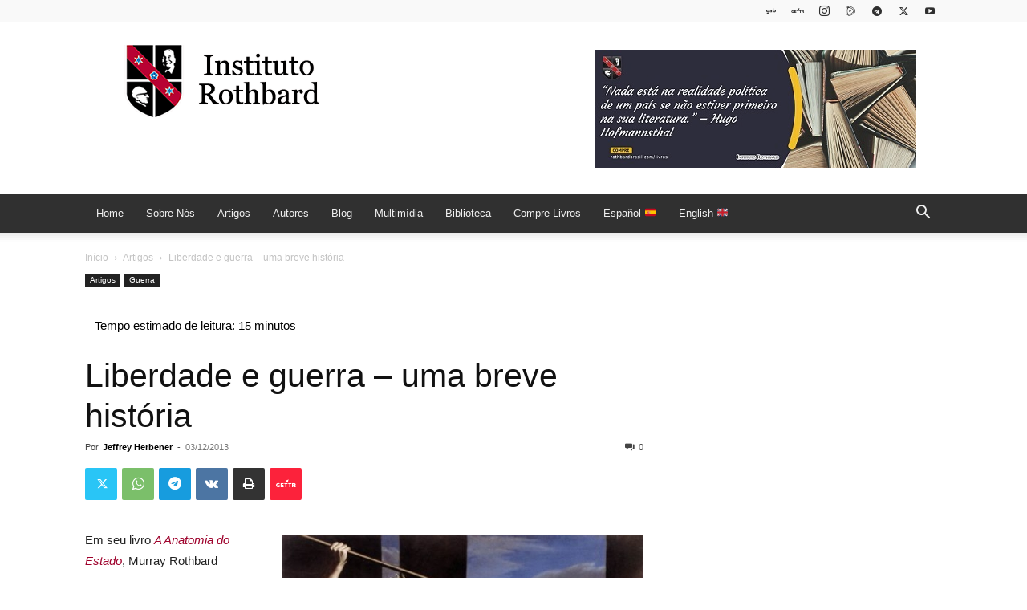

--- FILE ---
content_type: text/html; charset=UTF-8
request_url: https://rothbardbrasil.com/liberdade-e-guerra-uma-breve-historia/
body_size: 36060
content:
<!doctype html >
<!--[if IE 8]>    <html class="ie8" lang="en"> <![endif]-->
<!--[if IE 9]>    <html class="ie9" lang="en"> <![endif]-->
<!--[if gt IE 8]><!--> <html lang="pt-BR"> <!--<![endif]-->
<head>
    <title>Liberdade e guerra - uma breve história - Instituto Rothbard Brasil</title>
    <meta charset="UTF-8" />
    <meta name="viewport" content="width=device-width, initial-scale=1.0">
    <link rel="pingback" href="https://rothbardbrasil.com/xmlrpc.php" />
    <meta name='robots' content='index, follow, max-image-preview:large, max-snippet:-1, max-video-preview:-1' />
<link rel="icon" type="image/png" href="https://rothbardbrasil.com/wp-content/uploads/2023/02/favicon.png">
	<!-- This site is optimized with the Yoast SEO plugin v26.8 - https://yoast.com/product/yoast-seo-wordpress/ -->
	<link rel="canonical" href="https://rothbardbrasil.com/liberdade-e-guerra-uma-breve-historia/" />
	<meta property="og:locale" content="pt_BR" />
	<meta property="og:type" content="article" />
	<meta property="og:title" content="Liberdade e guerra - uma breve história - Instituto Rothbard Brasil" />
	<meta property="og:description" content="Em seu livro A Anatomia do Estado, Murray Rothbard escreveu: Assim como as duas interrelações humanas básicas e mutuamente exclusivas são a cooperação pacífica ou a exploração coerciva — produção ou depredação —, a história da humanidade, em particular a sua história econômica, também pode ser considerada uma disputa entre estes dois princípios. Essa disputa [&hellip;]" />
	<meta property="og:url" content="https://rothbardbrasil.com/liberdade-e-guerra-uma-breve-historia/" />
	<meta property="og:site_name" content="Instituto Rothbard Brasil" />
	<meta property="article:published_time" content="2013-12-03T15:19:41+00:00" />
	<meta property="article:modified_time" content="2022-03-29T01:17:49+00:00" />
	<meta property="og:image" content="https://rothbardbrasil.com/wp-content/uploads/2015/10/saul-attacking-david.jpg" />
	<meta property="og:image:width" content="500" />
	<meta property="og:image:height" content="335" />
	<meta property="og:image:type" content="image/jpeg" />
	<meta name="author" content="Jeffrey Herbener" />
	<meta name="twitter:card" content="summary_large_image" />
	<meta name="twitter:label1" content="Escrito por" />
	<meta name="twitter:data1" content="Jeffrey Herbener" />
	<meta name="twitter:label2" content="Est. tempo de leitura" />
	<meta name="twitter:data2" content="21 minutos" />
	<script type="application/ld+json" class="yoast-schema-graph">{"@context":"https://schema.org","@graph":[{"@type":"Article","@id":"https://rothbardbrasil.com/liberdade-e-guerra-uma-breve-historia/#article","isPartOf":{"@id":"https://rothbardbrasil.com/liberdade-e-guerra-uma-breve-historia/"},"author":{"name":"Jeffrey Herbener","@id":"https://rothbardbrasil.com/#/schema/person/d165c5d5b825fe0016e20e657ff9e238"},"headline":"Liberdade e guerra &#8211; uma breve história","datePublished":"2013-12-03T15:19:41+00:00","dateModified":"2022-03-29T01:17:49+00:00","mainEntityOfPage":{"@id":"https://rothbardbrasil.com/liberdade-e-guerra-uma-breve-historia/"},"wordCount":4216,"commentCount":0,"image":{"@id":"https://rothbardbrasil.com/liberdade-e-guerra-uma-breve-historia/#primaryimage"},"thumbnailUrl":"https://rothbardbrasil.com/wp-content/uploads/2015/10/saul-attacking-david.jpg","articleSection":["Artigos","Guerra"],"inLanguage":"pt-BR","potentialAction":[{"@type":"CommentAction","name":"Comment","target":["https://rothbardbrasil.com/liberdade-e-guerra-uma-breve-historia/#respond"]}]},{"@type":"WebPage","@id":"https://rothbardbrasil.com/liberdade-e-guerra-uma-breve-historia/","url":"https://rothbardbrasil.com/liberdade-e-guerra-uma-breve-historia/","name":"Liberdade e guerra - uma breve história - Instituto Rothbard Brasil","isPartOf":{"@id":"https://rothbardbrasil.com/#website"},"primaryImageOfPage":{"@id":"https://rothbardbrasil.com/liberdade-e-guerra-uma-breve-historia/#primaryimage"},"image":{"@id":"https://rothbardbrasil.com/liberdade-e-guerra-uma-breve-historia/#primaryimage"},"thumbnailUrl":"https://rothbardbrasil.com/wp-content/uploads/2015/10/saul-attacking-david.jpg","datePublished":"2013-12-03T15:19:41+00:00","dateModified":"2022-03-29T01:17:49+00:00","author":{"@id":"https://rothbardbrasil.com/#/schema/person/d165c5d5b825fe0016e20e657ff9e238"},"breadcrumb":{"@id":"https://rothbardbrasil.com/liberdade-e-guerra-uma-breve-historia/#breadcrumb"},"inLanguage":"pt-BR","potentialAction":[{"@type":"ReadAction","target":["https://rothbardbrasil.com/liberdade-e-guerra-uma-breve-historia/"]}]},{"@type":"ImageObject","inLanguage":"pt-BR","@id":"https://rothbardbrasil.com/liberdade-e-guerra-uma-breve-historia/#primaryimage","url":"https://rothbardbrasil.com/wp-content/uploads/2015/10/saul-attacking-david.jpg","contentUrl":"https://rothbardbrasil.com/wp-content/uploads/2015/10/saul-attacking-david.jpg","width":500,"height":335},{"@type":"BreadcrumbList","@id":"https://rothbardbrasil.com/liberdade-e-guerra-uma-breve-historia/#breadcrumb","itemListElement":[{"@type":"ListItem","position":1,"name":"Início","item":"https://rothbardbrasil.com/"},{"@type":"ListItem","position":2,"name":"Liberdade e guerra &#8211; uma breve história"}]},{"@type":"WebSite","@id":"https://rothbardbrasil.com/#website","url":"https://rothbardbrasil.com/","name":"Instituto Rothbard Brasil","description":"","potentialAction":[{"@type":"SearchAction","target":{"@type":"EntryPoint","urlTemplate":"https://rothbardbrasil.com/?s={search_term_string}"},"query-input":{"@type":"PropertyValueSpecification","valueRequired":true,"valueName":"search_term_string"}}],"inLanguage":"pt-BR"},{"@type":"Person","@id":"https://rothbardbrasil.com/#/schema/person/d165c5d5b825fe0016e20e657ff9e238","name":"Jeffrey Herbener","image":{"@type":"ImageObject","inLanguage":"pt-BR","@id":"https://rothbardbrasil.com/#/schema/person/image/","url":"https://rothbardbrasil.com/wp-content/uploads/2020/12/herbener-150x150.jpeg","contentUrl":"https://rothbardbrasil.com/wp-content/uploads/2020/12/herbener-150x150.jpeg","caption":"Jeffrey Herbener"},"description":"Jeffrey Herbener é professor de economia no Grove City College.","url":"https://rothbardbrasil.com/author/effreyherbener/"}]}</script>
	<!-- / Yoast SEO plugin. -->


<link rel="alternate" type="application/rss+xml" title="Feed para Instituto Rothbard Brasil &raquo;" href="https://rothbardbrasil.com/feed/" />
<link rel="alternate" type="application/rss+xml" title="Feed de comentários para Instituto Rothbard Brasil &raquo;" href="https://rothbardbrasil.com/comments/feed/" />
<link rel="alternate" type="application/rss+xml" title="Feed de comentários para Instituto Rothbard Brasil &raquo; Liberdade e guerra &#8211; uma breve história" href="https://rothbardbrasil.com/liberdade-e-guerra-uma-breve-historia/feed/" />
<link rel="alternate" title="oEmbed (JSON)" type="application/json+oembed" href="https://rothbardbrasil.com/wp-json/oembed/1.0/embed?url=https%3A%2F%2Frothbardbrasil.com%2Fliberdade-e-guerra-uma-breve-historia%2F" />
<link rel="alternate" title="oEmbed (XML)" type="text/xml+oembed" href="https://rothbardbrasil.com/wp-json/oembed/1.0/embed?url=https%3A%2F%2Frothbardbrasil.com%2Fliberdade-e-guerra-uma-breve-historia%2F&#038;format=xml" />
<style id='wp-img-auto-sizes-contain-inline-css' type='text/css'>
img:is([sizes=auto i],[sizes^="auto," i]){contain-intrinsic-size:3000px 1500px}
/*# sourceURL=wp-img-auto-sizes-contain-inline-css */
</style>
<style id='wp-emoji-styles-inline-css' type='text/css'>

	img.wp-smiley, img.emoji {
		display: inline !important;
		border: none !important;
		box-shadow: none !important;
		height: 1em !important;
		width: 1em !important;
		margin: 0 0.07em !important;
		vertical-align: -0.1em !important;
		background: none !important;
		padding: 0 !important;
	}
/*# sourceURL=wp-emoji-styles-inline-css */
</style>
<style id='wp-block-library-inline-css' type='text/css'>
:root{--wp-block-synced-color:#7a00df;--wp-block-synced-color--rgb:122,0,223;--wp-bound-block-color:var(--wp-block-synced-color);--wp-editor-canvas-background:#ddd;--wp-admin-theme-color:#007cba;--wp-admin-theme-color--rgb:0,124,186;--wp-admin-theme-color-darker-10:#006ba1;--wp-admin-theme-color-darker-10--rgb:0,107,160.5;--wp-admin-theme-color-darker-20:#005a87;--wp-admin-theme-color-darker-20--rgb:0,90,135;--wp-admin-border-width-focus:2px}@media (min-resolution:192dpi){:root{--wp-admin-border-width-focus:1.5px}}.wp-element-button{cursor:pointer}:root .has-very-light-gray-background-color{background-color:#eee}:root .has-very-dark-gray-background-color{background-color:#313131}:root .has-very-light-gray-color{color:#eee}:root .has-very-dark-gray-color{color:#313131}:root .has-vivid-green-cyan-to-vivid-cyan-blue-gradient-background{background:linear-gradient(135deg,#00d084,#0693e3)}:root .has-purple-crush-gradient-background{background:linear-gradient(135deg,#34e2e4,#4721fb 50%,#ab1dfe)}:root .has-hazy-dawn-gradient-background{background:linear-gradient(135deg,#faaca8,#dad0ec)}:root .has-subdued-olive-gradient-background{background:linear-gradient(135deg,#fafae1,#67a671)}:root .has-atomic-cream-gradient-background{background:linear-gradient(135deg,#fdd79a,#004a59)}:root .has-nightshade-gradient-background{background:linear-gradient(135deg,#330968,#31cdcf)}:root .has-midnight-gradient-background{background:linear-gradient(135deg,#020381,#2874fc)}:root{--wp--preset--font-size--normal:16px;--wp--preset--font-size--huge:42px}.has-regular-font-size{font-size:1em}.has-larger-font-size{font-size:2.625em}.has-normal-font-size{font-size:var(--wp--preset--font-size--normal)}.has-huge-font-size{font-size:var(--wp--preset--font-size--huge)}.has-text-align-center{text-align:center}.has-text-align-left{text-align:left}.has-text-align-right{text-align:right}.has-fit-text{white-space:nowrap!important}#end-resizable-editor-section{display:none}.aligncenter{clear:both}.items-justified-left{justify-content:flex-start}.items-justified-center{justify-content:center}.items-justified-right{justify-content:flex-end}.items-justified-space-between{justify-content:space-between}.screen-reader-text{border:0;clip-path:inset(50%);height:1px;margin:-1px;overflow:hidden;padding:0;position:absolute;width:1px;word-wrap:normal!important}.screen-reader-text:focus{background-color:#ddd;clip-path:none;color:#444;display:block;font-size:1em;height:auto;left:5px;line-height:normal;padding:15px 23px 14px;text-decoration:none;top:5px;width:auto;z-index:100000}html :where(.has-border-color){border-style:solid}html :where([style*=border-top-color]){border-top-style:solid}html :where([style*=border-right-color]){border-right-style:solid}html :where([style*=border-bottom-color]){border-bottom-style:solid}html :where([style*=border-left-color]){border-left-style:solid}html :where([style*=border-width]){border-style:solid}html :where([style*=border-top-width]){border-top-style:solid}html :where([style*=border-right-width]){border-right-style:solid}html :where([style*=border-bottom-width]){border-bottom-style:solid}html :where([style*=border-left-width]){border-left-style:solid}html :where(img[class*=wp-image-]){height:auto;max-width:100%}:where(figure){margin:0 0 1em}html :where(.is-position-sticky){--wp-admin--admin-bar--position-offset:var(--wp-admin--admin-bar--height,0px)}@media screen and (max-width:600px){html :where(.is-position-sticky){--wp-admin--admin-bar--position-offset:0px}}

/*# sourceURL=wp-block-library-inline-css */
</style><style id='global-styles-inline-css' type='text/css'>
:root{--wp--preset--aspect-ratio--square: 1;--wp--preset--aspect-ratio--4-3: 4/3;--wp--preset--aspect-ratio--3-4: 3/4;--wp--preset--aspect-ratio--3-2: 3/2;--wp--preset--aspect-ratio--2-3: 2/3;--wp--preset--aspect-ratio--16-9: 16/9;--wp--preset--aspect-ratio--9-16: 9/16;--wp--preset--color--black: #000000;--wp--preset--color--cyan-bluish-gray: #abb8c3;--wp--preset--color--white: #ffffff;--wp--preset--color--pale-pink: #f78da7;--wp--preset--color--vivid-red: #cf2e2e;--wp--preset--color--luminous-vivid-orange: #ff6900;--wp--preset--color--luminous-vivid-amber: #fcb900;--wp--preset--color--light-green-cyan: #7bdcb5;--wp--preset--color--vivid-green-cyan: #00d084;--wp--preset--color--pale-cyan-blue: #8ed1fc;--wp--preset--color--vivid-cyan-blue: #0693e3;--wp--preset--color--vivid-purple: #9b51e0;--wp--preset--gradient--vivid-cyan-blue-to-vivid-purple: linear-gradient(135deg,rgb(6,147,227) 0%,rgb(155,81,224) 100%);--wp--preset--gradient--light-green-cyan-to-vivid-green-cyan: linear-gradient(135deg,rgb(122,220,180) 0%,rgb(0,208,130) 100%);--wp--preset--gradient--luminous-vivid-amber-to-luminous-vivid-orange: linear-gradient(135deg,rgb(252,185,0) 0%,rgb(255,105,0) 100%);--wp--preset--gradient--luminous-vivid-orange-to-vivid-red: linear-gradient(135deg,rgb(255,105,0) 0%,rgb(207,46,46) 100%);--wp--preset--gradient--very-light-gray-to-cyan-bluish-gray: linear-gradient(135deg,rgb(238,238,238) 0%,rgb(169,184,195) 100%);--wp--preset--gradient--cool-to-warm-spectrum: linear-gradient(135deg,rgb(74,234,220) 0%,rgb(151,120,209) 20%,rgb(207,42,186) 40%,rgb(238,44,130) 60%,rgb(251,105,98) 80%,rgb(254,248,76) 100%);--wp--preset--gradient--blush-light-purple: linear-gradient(135deg,rgb(255,206,236) 0%,rgb(152,150,240) 100%);--wp--preset--gradient--blush-bordeaux: linear-gradient(135deg,rgb(254,205,165) 0%,rgb(254,45,45) 50%,rgb(107,0,62) 100%);--wp--preset--gradient--luminous-dusk: linear-gradient(135deg,rgb(255,203,112) 0%,rgb(199,81,192) 50%,rgb(65,88,208) 100%);--wp--preset--gradient--pale-ocean: linear-gradient(135deg,rgb(255,245,203) 0%,rgb(182,227,212) 50%,rgb(51,167,181) 100%);--wp--preset--gradient--electric-grass: linear-gradient(135deg,rgb(202,248,128) 0%,rgb(113,206,126) 100%);--wp--preset--gradient--midnight: linear-gradient(135deg,rgb(2,3,129) 0%,rgb(40,116,252) 100%);--wp--preset--font-size--small: 11px;--wp--preset--font-size--medium: 20px;--wp--preset--font-size--large: 32px;--wp--preset--font-size--x-large: 42px;--wp--preset--font-size--regular: 15px;--wp--preset--font-size--larger: 50px;--wp--preset--spacing--20: 0.44rem;--wp--preset--spacing--30: 0.67rem;--wp--preset--spacing--40: 1rem;--wp--preset--spacing--50: 1.5rem;--wp--preset--spacing--60: 2.25rem;--wp--preset--spacing--70: 3.38rem;--wp--preset--spacing--80: 5.06rem;--wp--preset--shadow--natural: 6px 6px 9px rgba(0, 0, 0, 0.2);--wp--preset--shadow--deep: 12px 12px 50px rgba(0, 0, 0, 0.4);--wp--preset--shadow--sharp: 6px 6px 0px rgba(0, 0, 0, 0.2);--wp--preset--shadow--outlined: 6px 6px 0px -3px rgb(255, 255, 255), 6px 6px rgb(0, 0, 0);--wp--preset--shadow--crisp: 6px 6px 0px rgb(0, 0, 0);}:where(.is-layout-flex){gap: 0.5em;}:where(.is-layout-grid){gap: 0.5em;}body .is-layout-flex{display: flex;}.is-layout-flex{flex-wrap: wrap;align-items: center;}.is-layout-flex > :is(*, div){margin: 0;}body .is-layout-grid{display: grid;}.is-layout-grid > :is(*, div){margin: 0;}:where(.wp-block-columns.is-layout-flex){gap: 2em;}:where(.wp-block-columns.is-layout-grid){gap: 2em;}:where(.wp-block-post-template.is-layout-flex){gap: 1.25em;}:where(.wp-block-post-template.is-layout-grid){gap: 1.25em;}.has-black-color{color: var(--wp--preset--color--black) !important;}.has-cyan-bluish-gray-color{color: var(--wp--preset--color--cyan-bluish-gray) !important;}.has-white-color{color: var(--wp--preset--color--white) !important;}.has-pale-pink-color{color: var(--wp--preset--color--pale-pink) !important;}.has-vivid-red-color{color: var(--wp--preset--color--vivid-red) !important;}.has-luminous-vivid-orange-color{color: var(--wp--preset--color--luminous-vivid-orange) !important;}.has-luminous-vivid-amber-color{color: var(--wp--preset--color--luminous-vivid-amber) !important;}.has-light-green-cyan-color{color: var(--wp--preset--color--light-green-cyan) !important;}.has-vivid-green-cyan-color{color: var(--wp--preset--color--vivid-green-cyan) !important;}.has-pale-cyan-blue-color{color: var(--wp--preset--color--pale-cyan-blue) !important;}.has-vivid-cyan-blue-color{color: var(--wp--preset--color--vivid-cyan-blue) !important;}.has-vivid-purple-color{color: var(--wp--preset--color--vivid-purple) !important;}.has-black-background-color{background-color: var(--wp--preset--color--black) !important;}.has-cyan-bluish-gray-background-color{background-color: var(--wp--preset--color--cyan-bluish-gray) !important;}.has-white-background-color{background-color: var(--wp--preset--color--white) !important;}.has-pale-pink-background-color{background-color: var(--wp--preset--color--pale-pink) !important;}.has-vivid-red-background-color{background-color: var(--wp--preset--color--vivid-red) !important;}.has-luminous-vivid-orange-background-color{background-color: var(--wp--preset--color--luminous-vivid-orange) !important;}.has-luminous-vivid-amber-background-color{background-color: var(--wp--preset--color--luminous-vivid-amber) !important;}.has-light-green-cyan-background-color{background-color: var(--wp--preset--color--light-green-cyan) !important;}.has-vivid-green-cyan-background-color{background-color: var(--wp--preset--color--vivid-green-cyan) !important;}.has-pale-cyan-blue-background-color{background-color: var(--wp--preset--color--pale-cyan-blue) !important;}.has-vivid-cyan-blue-background-color{background-color: var(--wp--preset--color--vivid-cyan-blue) !important;}.has-vivid-purple-background-color{background-color: var(--wp--preset--color--vivid-purple) !important;}.has-black-border-color{border-color: var(--wp--preset--color--black) !important;}.has-cyan-bluish-gray-border-color{border-color: var(--wp--preset--color--cyan-bluish-gray) !important;}.has-white-border-color{border-color: var(--wp--preset--color--white) !important;}.has-pale-pink-border-color{border-color: var(--wp--preset--color--pale-pink) !important;}.has-vivid-red-border-color{border-color: var(--wp--preset--color--vivid-red) !important;}.has-luminous-vivid-orange-border-color{border-color: var(--wp--preset--color--luminous-vivid-orange) !important;}.has-luminous-vivid-amber-border-color{border-color: var(--wp--preset--color--luminous-vivid-amber) !important;}.has-light-green-cyan-border-color{border-color: var(--wp--preset--color--light-green-cyan) !important;}.has-vivid-green-cyan-border-color{border-color: var(--wp--preset--color--vivid-green-cyan) !important;}.has-pale-cyan-blue-border-color{border-color: var(--wp--preset--color--pale-cyan-blue) !important;}.has-vivid-cyan-blue-border-color{border-color: var(--wp--preset--color--vivid-cyan-blue) !important;}.has-vivid-purple-border-color{border-color: var(--wp--preset--color--vivid-purple) !important;}.has-vivid-cyan-blue-to-vivid-purple-gradient-background{background: var(--wp--preset--gradient--vivid-cyan-blue-to-vivid-purple) !important;}.has-light-green-cyan-to-vivid-green-cyan-gradient-background{background: var(--wp--preset--gradient--light-green-cyan-to-vivid-green-cyan) !important;}.has-luminous-vivid-amber-to-luminous-vivid-orange-gradient-background{background: var(--wp--preset--gradient--luminous-vivid-amber-to-luminous-vivid-orange) !important;}.has-luminous-vivid-orange-to-vivid-red-gradient-background{background: var(--wp--preset--gradient--luminous-vivid-orange-to-vivid-red) !important;}.has-very-light-gray-to-cyan-bluish-gray-gradient-background{background: var(--wp--preset--gradient--very-light-gray-to-cyan-bluish-gray) !important;}.has-cool-to-warm-spectrum-gradient-background{background: var(--wp--preset--gradient--cool-to-warm-spectrum) !important;}.has-blush-light-purple-gradient-background{background: var(--wp--preset--gradient--blush-light-purple) !important;}.has-blush-bordeaux-gradient-background{background: var(--wp--preset--gradient--blush-bordeaux) !important;}.has-luminous-dusk-gradient-background{background: var(--wp--preset--gradient--luminous-dusk) !important;}.has-pale-ocean-gradient-background{background: var(--wp--preset--gradient--pale-ocean) !important;}.has-electric-grass-gradient-background{background: var(--wp--preset--gradient--electric-grass) !important;}.has-midnight-gradient-background{background: var(--wp--preset--gradient--midnight) !important;}.has-small-font-size{font-size: var(--wp--preset--font-size--small) !important;}.has-medium-font-size{font-size: var(--wp--preset--font-size--medium) !important;}.has-large-font-size{font-size: var(--wp--preset--font-size--large) !important;}.has-x-large-font-size{font-size: var(--wp--preset--font-size--x-large) !important;}
/*# sourceURL=global-styles-inline-css */
</style>

<style id='classic-theme-styles-inline-css' type='text/css'>
/*! This file is auto-generated */
.wp-block-button__link{color:#fff;background-color:#32373c;border-radius:9999px;box-shadow:none;text-decoration:none;padding:calc(.667em + 2px) calc(1.333em + 2px);font-size:1.125em}.wp-block-file__button{background:#32373c;color:#fff;text-decoration:none}
/*# sourceURL=/wp-includes/css/classic-themes.min.css */
</style>
<link rel='stylesheet' id='authors-list-css-css' href='https://rothbardbrasil.com/wp-content/plugins/authors-list/backend/assets/css/front.css?ver=2.0.6.2' type='text/css' media='all' />
<link rel='stylesheet' id='jquery-ui-css-css' href='https://rothbardbrasil.com/wp-content/plugins/authors-list/backend/assets/css/jquery-ui.css?ver=2.0.6.2' type='text/css' media='all' />
<link rel='stylesheet' id='ppress-frontend-css' href='https://rothbardbrasil.com/wp-content/plugins/wp-user-avatar/assets/css/frontend.min.css?ver=4.16.9' type='text/css' media='all' />
<link rel='stylesheet' id='ppress-flatpickr-css' href='https://rothbardbrasil.com/wp-content/plugins/wp-user-avatar/assets/flatpickr/flatpickr.min.css?ver=4.16.9' type='text/css' media='all' />
<link rel='stylesheet' id='ppress-select2-css' href='https://rothbardbrasil.com/wp-content/plugins/wp-user-avatar/assets/select2/select2.min.css?ver=6.9' type='text/css' media='all' />
<link rel='stylesheet' id='td-plugin-newsletter-css' href='https://rothbardbrasil.com/wp-content/plugins/td-newsletter/style.css?ver=12.7.4' type='text/css' media='all' />
<link rel='stylesheet' id='td-plugin-multi-purpose-css' href='https://rothbardbrasil.com/wp-content/plugins/td-composer/td-multi-purpose/style.css?ver=9c5a7338c90cbd82cb580e34cffb127f' type='text/css' media='all' />
<link rel='stylesheet' id='bsfrt_frontend-css' href='https://rothbardbrasil.com/wp-content/plugins/read-meter/assets/css/bsfrt-frontend-css.min.css?ver=1.0.11' type='text/css' media='all' />
<link rel='stylesheet' id='td-theme-css' href='https://rothbardbrasil.com/wp-content/themes/Newspaper/style.css?ver=12.7.4' type='text/css' media='all' />
<style id='td-theme-inline-css' type='text/css'>@media (max-width:767px){.td-header-desktop-wrap{display:none}}@media (min-width:767px){.td-header-mobile-wrap{display:none}}</style>
<link rel='stylesheet' id='td-legacy-framework-front-style-css' href='https://rothbardbrasil.com/wp-content/plugins/td-composer/legacy/Newspaper/assets/css/td_legacy_main.css?ver=9c5a7338c90cbd82cb580e34cffb127f' type='text/css' media='all' />
<link rel='stylesheet' id='td-standard-pack-framework-front-style-css' href='https://rothbardbrasil.com/wp-content/plugins/td-standard-pack/Newspaper/assets/css/td_standard_pack_main.css?ver=1314111a2e147bac488ccdd97e4704ff' type='text/css' media='all' />
<link rel='stylesheet' id='tdb_style_cloud_templates_front-css' href='https://rothbardbrasil.com/wp-content/plugins/td-cloud-library/assets/css/tdb_main.css?ver=496e217dc78570a2932146e73f7c4a14' type='text/css' media='all' />
<script type="text/javascript" src="https://rothbardbrasil.com/wp-includes/js/jquery/jquery.min.js?ver=3.7.1" id="jquery-core-js"></script>
<script type="text/javascript" src="https://rothbardbrasil.com/wp-includes/js/jquery/jquery-migrate.min.js?ver=3.4.1" id="jquery-migrate-js"></script>
<script type="text/javascript" src="https://rothbardbrasil.com/wp-content/plugins/wp-user-avatar/assets/flatpickr/flatpickr.min.js?ver=4.16.9" id="ppress-flatpickr-js"></script>
<script type="text/javascript" src="https://rothbardbrasil.com/wp-content/plugins/wp-user-avatar/assets/select2/select2.min.js?ver=4.16.9" id="ppress-select2-js"></script>
<link rel="https://api.w.org/" href="https://rothbardbrasil.com/wp-json/" /><link rel="alternate" title="JSON" type="application/json" href="https://rothbardbrasil.com/wp-json/wp/v2/posts/16196" /><link rel="EditURI" type="application/rsd+xml" title="RSD" href="https://rothbardbrasil.com/xmlrpc.php?rsd" />
<meta name="generator" content="WordPress 6.9" />
<link rel='shortlink' href='https://rothbardbrasil.com/?p=16196' />
    <script>
        window.tdb_global_vars = {"wpRestUrl":"https:\/\/rothbardbrasil.com\/wp-json\/","permalinkStructure":"\/%postname%\/"};
        window.tdb_p_autoload_vars = {"isAjax":false,"isAdminBarShowing":false,"autoloadStatus":"off","origPostEditUrl":null};
    </script>
    
    <style id="tdb-global-colors">:root{--doc-custom-color-1:#3A454E;--doc-custom-color-2:#2cc8b3;--doc-custom-color-3:#9BA1A8;--doc-custom-color-4:#eff3f4;--doc-custom-color-5:#f7f9f9}</style>

    
	
	<style type="text/css">
	.bsf-rt-reading-time {

	background: #ffffff;

	color: #000000;

	font-size: 15px;

	margin-top: 
		5px	;

	margin-right: 
		1px	;

	margin-bottom: 
		5px	;

	margin-left: 
		1px	;

	padding-top: 
		0.5em	;

	padding-right: 
		0.7em	;

	padding-bottom: 
		0.5em	;

	padding-left: 
		0.7em	;

	width: max-content;

	display: block;

	min-width: 100px;

	}
</style>
				<style type="text/css">
		.admin-bar .progress-container-top {
		background: #e8d5ff;
		height: 12px;

		}
		.progress-container-top {
		background: #e8d5ff;
		height: 12px;

		}
		.progress-container-bottom {
		background: #e8d5ff;
		height: 12px;

		} 
		.progress-bar {
		background: #5540D9;
		height: 12px;
		width: 0%;

		}           
		</style>
				
<!-- JS generated by theme -->

<script type="text/javascript" id="td-generated-header-js">
    
    

	    var tdBlocksArray = []; //here we store all the items for the current page

	    // td_block class - each ajax block uses a object of this class for requests
	    function tdBlock() {
		    this.id = '';
		    this.block_type = 1; //block type id (1-234 etc)
		    this.atts = '';
		    this.td_column_number = '';
		    this.td_current_page = 1; //
		    this.post_count = 0; //from wp
		    this.found_posts = 0; //from wp
		    this.max_num_pages = 0; //from wp
		    this.td_filter_value = ''; //current live filter value
		    this.is_ajax_running = false;
		    this.td_user_action = ''; // load more or infinite loader (used by the animation)
		    this.header_color = '';
		    this.ajax_pagination_infinite_stop = ''; //show load more at page x
	    }

        // td_js_generator - mini detector
        ( function () {
            var htmlTag = document.getElementsByTagName("html")[0];

	        if ( navigator.userAgent.indexOf("MSIE 10.0") > -1 ) {
                htmlTag.className += ' ie10';
            }

            if ( !!navigator.userAgent.match(/Trident.*rv\:11\./) ) {
                htmlTag.className += ' ie11';
            }

	        if ( navigator.userAgent.indexOf("Edge") > -1 ) {
                htmlTag.className += ' ieEdge';
            }

            if ( /(iPad|iPhone|iPod)/g.test(navigator.userAgent) ) {
                htmlTag.className += ' td-md-is-ios';
            }

            var user_agent = navigator.userAgent.toLowerCase();
            if ( user_agent.indexOf("android") > -1 ) {
                htmlTag.className += ' td-md-is-android';
            }

            if ( -1 !== navigator.userAgent.indexOf('Mac OS X')  ) {
                htmlTag.className += ' td-md-is-os-x';
            }

            if ( /chrom(e|ium)/.test(navigator.userAgent.toLowerCase()) ) {
               htmlTag.className += ' td-md-is-chrome';
            }

            if ( -1 !== navigator.userAgent.indexOf('Firefox') ) {
                htmlTag.className += ' td-md-is-firefox';
            }

            if ( -1 !== navigator.userAgent.indexOf('Safari') && -1 === navigator.userAgent.indexOf('Chrome') ) {
                htmlTag.className += ' td-md-is-safari';
            }

            if( -1 !== navigator.userAgent.indexOf('IEMobile') ){
                htmlTag.className += ' td-md-is-iemobile';
            }

        })();

        var tdLocalCache = {};

        ( function () {
            "use strict";

            tdLocalCache = {
                data: {},
                remove: function (resource_id) {
                    delete tdLocalCache.data[resource_id];
                },
                exist: function (resource_id) {
                    return tdLocalCache.data.hasOwnProperty(resource_id) && tdLocalCache.data[resource_id] !== null;
                },
                get: function (resource_id) {
                    return tdLocalCache.data[resource_id];
                },
                set: function (resource_id, cachedData) {
                    tdLocalCache.remove(resource_id);
                    tdLocalCache.data[resource_id] = cachedData;
                }
            };
        })();

    
    
var td_viewport_interval_list=[{"limitBottom":767,"sidebarWidth":228},{"limitBottom":1018,"sidebarWidth":300},{"limitBottom":1140,"sidebarWidth":324}];
var tds_general_modal_image="yes";
var tdc_is_installed="yes";
var tdc_domain_active=false;
var td_ajax_url="https:\/\/rothbardbrasil.com\/wp-admin\/admin-ajax.php?td_theme_name=Newspaper&v=12.7.4";
var td_get_template_directory_uri="https:\/\/rothbardbrasil.com\/wp-content\/plugins\/td-composer\/legacy\/common";
var tds_snap_menu="smart_snap_always";
var tds_logo_on_sticky="show";
var tds_header_style="";
var td_please_wait="Aguarde...";
var td_email_user_pass_incorrect="Usu\u00e1rio ou senha incorreta!";
var td_email_user_incorrect="E-mail ou nome de usu\u00e1rio incorreto!";
var td_email_incorrect="E-mail incorreto!";
var td_user_incorrect="Username incorrect!";
var td_email_user_empty="Email or username empty!";
var td_pass_empty="Pass empty!";
var td_pass_pattern_incorrect="Invalid Pass Pattern!";
var td_retype_pass_incorrect="Retyped Pass incorrect!";
var tds_more_articles_on_post_enable="show";
var tds_more_articles_on_post_time_to_wait="";
var tds_more_articles_on_post_pages_distance_from_top=0;
var tds_captcha="";
var tds_theme_color_site_wide="#9e012b";
var tds_smart_sidebar="enabled";
var tdThemeName="Newspaper";
var tdThemeNameWl="Newspaper";
var td_magnific_popup_translation_tPrev="Anterior (Seta a esquerda )";
var td_magnific_popup_translation_tNext="Avan\u00e7ar (tecla de seta para a direita)";
var td_magnific_popup_translation_tCounter="%curr% de %total%";
var td_magnific_popup_translation_ajax_tError="O conte\u00fado de %url% n\u00e3o pode ser carregado.";
var td_magnific_popup_translation_image_tError="A imagem #%curr% n\u00e3o pode ser carregada.";
var tdBlockNonce="a2709d951e";
var tdMobileMenu="enabled";
var tdMobileSearch="enabled";
var tdDateNamesI18n={"month_names":["janeiro","fevereiro","mar\u00e7o","abril","maio","junho","julho","agosto","setembro","outubro","novembro","dezembro"],"month_names_short":["jan","fev","mar","abr","maio","jun","jul","ago","set","out","nov","dez"],"day_names":["domingo","segunda-feira","ter\u00e7a-feira","quarta-feira","quinta-feira","sexta-feira","s\u00e1bado"],"day_names_short":["dom","seg","ter","qua","qui","sex","s\u00e1b"]};
var tdb_modal_confirm="Save";
var tdb_modal_cancel="Cancel";
var tdb_modal_confirm_alt="Yes";
var tdb_modal_cancel_alt="No";
var td_deploy_mode="deploy";
var td_ad_background_click_link="";
var td_ad_background_click_target="";
</script>


<!-- Header style compiled by theme -->

<style>.td-menu-background,.td-search-background{background-image:url('https://rothbardbrasil.com/wp-content/uploads/2020/09/1-450x300.jpg')}ul.sf-menu>.menu-item>a{font-size:13px;font-weight:normal;text-transform:none}:root{--td_theme_color:#9e012b;--td_slider_text:rgba(158,1,43,0.7);--td_text_header_color:#222222;--td_mobile_gradient_one_mob:rgba(69,132,112,0.85);--td_mobile_gradient_two_mob:rgba(18,129,153,0.85);--td_mobile_text_active_color:#e9ed6c;--td_login_gradient_one:rgba(69,132,112,0.8);--td_login_gradient_two:rgba(18,129,153,0.85)}.td-header-style-12 .td-header-menu-wrap-full,.td-header-style-12 .td-affix,.td-grid-style-1.td-hover-1 .td-big-grid-post:hover .td-post-category,.td-grid-style-5.td-hover-1 .td-big-grid-post:hover .td-post-category,.td_category_template_3 .td-current-sub-category,.td_category_template_8 .td-category-header .td-category a.td-current-sub-category,.td_category_template_4 .td-category-siblings .td-category a:hover,.td_block_big_grid_9.td-grid-style-1 .td-post-category,.td_block_big_grid_9.td-grid-style-5 .td-post-category,.td-grid-style-6.td-hover-1 .td-module-thumb:after,.tdm-menu-active-style5 .td-header-menu-wrap .sf-menu>.current-menu-item>a,.tdm-menu-active-style5 .td-header-menu-wrap .sf-menu>.current-menu-ancestor>a,.tdm-menu-active-style5 .td-header-menu-wrap .sf-menu>.current-category-ancestor>a,.tdm-menu-active-style5 .td-header-menu-wrap .sf-menu>li>a:hover,.tdm-menu-active-style5 .td-header-menu-wrap .sf-menu>.sfHover>a{background-color:#9e012b}.td_mega_menu_sub_cats .cur-sub-cat,.td-mega-span h3 a:hover,.td_mod_mega_menu:hover .entry-title a,.header-search-wrap .result-msg a:hover,.td-header-top-menu .td-drop-down-search .td_module_wrap:hover .entry-title a,.td-header-top-menu .td-icon-search:hover,.td-header-wrap .result-msg a:hover,.top-header-menu li a:hover,.top-header-menu .current-menu-item>a,.top-header-menu .current-menu-ancestor>a,.top-header-menu .current-category-ancestor>a,.td-social-icon-wrap>a:hover,.td-header-sp-top-widget .td-social-icon-wrap a:hover,.td_mod_related_posts:hover h3>a,.td-post-template-11 .td-related-title .td-related-left:hover,.td-post-template-11 .td-related-title .td-related-right:hover,.td-post-template-11 .td-related-title .td-cur-simple-item,.td-post-template-11 .td_block_related_posts .td-next-prev-wrap a:hover,.td-category-header .td-pulldown-category-filter-link:hover,.td-category-siblings .td-subcat-dropdown a:hover,.td-category-siblings .td-subcat-dropdown a.td-current-sub-category,.footer-text-wrap .footer-email-wrap a,.footer-social-wrap a:hover,.td_module_17 .td-read-more a:hover,.td_module_18 .td-read-more a:hover,.td_module_19 .td-post-author-name a:hover,.td-pulldown-syle-2 .td-subcat-dropdown:hover .td-subcat-more span,.td-pulldown-syle-2 .td-subcat-dropdown:hover .td-subcat-more i,.td-pulldown-syle-3 .td-subcat-dropdown:hover .td-subcat-more span,.td-pulldown-syle-3 .td-subcat-dropdown:hover .td-subcat-more i,.tdm-menu-active-style3 .tdm-header.td-header-wrap .sf-menu>.current-category-ancestor>a,.tdm-menu-active-style3 .tdm-header.td-header-wrap .sf-menu>.current-menu-ancestor>a,.tdm-menu-active-style3 .tdm-header.td-header-wrap .sf-menu>.current-menu-item>a,.tdm-menu-active-style3 .tdm-header.td-header-wrap .sf-menu>.sfHover>a,.tdm-menu-active-style3 .tdm-header.td-header-wrap .sf-menu>li>a:hover{color:#9e012b}.td-mega-menu-page .wpb_content_element ul li a:hover,.td-theme-wrap .td-aj-search-results .td_module_wrap:hover .entry-title a,.td-theme-wrap .header-search-wrap .result-msg a:hover{color:#9e012b!important}.td_category_template_8 .td-category-header .td-category a.td-current-sub-category,.td_category_template_4 .td-category-siblings .td-category a:hover,.tdm-menu-active-style4 .tdm-header .sf-menu>.current-menu-item>a,.tdm-menu-active-style4 .tdm-header .sf-menu>.current-menu-ancestor>a,.tdm-menu-active-style4 .tdm-header .sf-menu>.current-category-ancestor>a,.tdm-menu-active-style4 .tdm-header .sf-menu>li>a:hover,.tdm-menu-active-style4 .tdm-header .sf-menu>.sfHover>a{border-color:#9e012b}.td-header-wrap .td-header-top-menu-full,.td-header-wrap .top-header-menu .sub-menu,.tdm-header-style-1.td-header-wrap .td-header-top-menu-full,.tdm-header-style-1.td-header-wrap .top-header-menu .sub-menu,.tdm-header-style-2.td-header-wrap .td-header-top-menu-full,.tdm-header-style-2.td-header-wrap .top-header-menu .sub-menu,.tdm-header-style-3.td-header-wrap .td-header-top-menu-full,.tdm-header-style-3.td-header-wrap .top-header-menu .sub-menu{background-color:#f9f9f9}.td-header-style-8 .td-header-top-menu-full{background-color:transparent}.td-header-style-8 .td-header-top-menu-full .td-header-top-menu{background-color:#f9f9f9;padding-left:15px;padding-right:15px}.td-header-wrap .td-header-top-menu-full .td-header-top-menu,.td-header-wrap .td-header-top-menu-full{border-bottom:none}.td-header-top-menu,.td-header-top-menu a,.td-header-wrap .td-header-top-menu-full .td-header-top-menu,.td-header-wrap .td-header-top-menu-full a,.td-header-style-8 .td-header-top-menu,.td-header-style-8 .td-header-top-menu a,.td-header-top-menu .td-drop-down-search .entry-title a{color:#2f2f2f}.top-header-menu .current-menu-item>a,.top-header-menu .current-menu-ancestor>a,.top-header-menu .current-category-ancestor>a,.top-header-menu li a:hover,.td-header-sp-top-widget .td-icon-search:hover{color:#009688}.td-header-wrap .td-header-sp-top-widget .td-icon-font,.td-header-style-7 .td-header-top-menu .td-social-icon-wrap .td-icon-font{color:#2f2f2f}.td-header-wrap .td-header-sp-top-widget i.td-icon-font:hover{color:#009688}.td-header-wrap .td-header-menu-wrap-full,.td-header-menu-wrap.td-affix,.td-header-style-3 .td-header-main-menu,.td-header-style-3 .td-affix .td-header-main-menu,.td-header-style-4 .td-header-main-menu,.td-header-style-4 .td-affix .td-header-main-menu,.td-header-style-8 .td-header-menu-wrap.td-affix,.td-header-style-8 .td-header-top-menu-full{background-color:#303030}.td-boxed-layout .td-header-style-3 .td-header-menu-wrap,.td-boxed-layout .td-header-style-4 .td-header-menu-wrap,.td-header-style-3 .td_stretch_content .td-header-menu-wrap,.td-header-style-4 .td_stretch_content .td-header-menu-wrap{background-color:#303030!important}@media (min-width:1019px){.td-header-style-1 .td-header-sp-recs,.td-header-style-1 .td-header-sp-logo{margin-bottom:28px}}@media (min-width:768px) and (max-width:1018px){.td-header-style-1 .td-header-sp-recs,.td-header-style-1 .td-header-sp-logo{margin-bottom:14px}}.td-header-style-7 .td-header-top-menu{border-bottom:none}.sf-menu>.current-menu-item>a:after,.sf-menu>.current-menu-ancestor>a:after,.sf-menu>.current-category-ancestor>a:after,.sf-menu>li:hover>a:after,.sf-menu>.sfHover>a:after,.td_block_mega_menu .td-next-prev-wrap a:hover,.td-mega-span .td-post-category:hover,.td-header-wrap .black-menu .sf-menu>li>a:hover,.td-header-wrap .black-menu .sf-menu>.current-menu-ancestor>a,.td-header-wrap .black-menu .sf-menu>.sfHover>a,.td-header-wrap .black-menu .sf-menu>.current-menu-item>a,.td-header-wrap .black-menu .sf-menu>.current-menu-ancestor>a,.td-header-wrap .black-menu .sf-menu>.current-category-ancestor>a,.tdm-menu-active-style5 .tdm-header .td-header-menu-wrap .sf-menu>.current-menu-item>a,.tdm-menu-active-style5 .tdm-header .td-header-menu-wrap .sf-menu>.current-menu-ancestor>a,.tdm-menu-active-style5 .tdm-header .td-header-menu-wrap .sf-menu>.current-category-ancestor>a,.tdm-menu-active-style5 .tdm-header .td-header-menu-wrap .sf-menu>li>a:hover,.tdm-menu-active-style5 .tdm-header .td-header-menu-wrap .sf-menu>.sfHover>a{background-color:#020000}.td_block_mega_menu .td-next-prev-wrap a:hover,.tdm-menu-active-style4 .tdm-header .sf-menu>.current-menu-item>a,.tdm-menu-active-style4 .tdm-header .sf-menu>.current-menu-ancestor>a,.tdm-menu-active-style4 .tdm-header .sf-menu>.current-category-ancestor>a,.tdm-menu-active-style4 .tdm-header .sf-menu>li>a:hover,.tdm-menu-active-style4 .tdm-header .sf-menu>.sfHover>a{border-color:#020000}.header-search-wrap .td-drop-down-search:before{border-color:transparent transparent #020000 transparent}.td_mega_menu_sub_cats .cur-sub-cat,.td_mod_mega_menu:hover .entry-title a,.td-theme-wrap .sf-menu ul .td-menu-item>a:hover,.td-theme-wrap .sf-menu ul .sfHover>a,.td-theme-wrap .sf-menu ul .current-menu-ancestor>a,.td-theme-wrap .sf-menu ul .current-category-ancestor>a,.td-theme-wrap .sf-menu ul .current-menu-item>a,.tdm-menu-active-style3 .tdm-header.td-header-wrap .sf-menu>.current-menu-item>a,.tdm-menu-active-style3 .tdm-header.td-header-wrap .sf-menu>.current-menu-ancestor>a,.tdm-menu-active-style3 .tdm-header.td-header-wrap .sf-menu>.current-category-ancestor>a,.tdm-menu-active-style3 .tdm-header.td-header-wrap .sf-menu>li>a:hover,.tdm-menu-active-style3 .tdm-header.td-header-wrap .sf-menu>.sfHover>a{color:#020000}.td-header-wrap .td-header-menu-wrap .sf-menu>li>a,.td-header-wrap .td-header-menu-social .td-social-icon-wrap a,.td-header-style-4 .td-header-menu-social .td-social-icon-wrap i,.td-header-style-5 .td-header-menu-social .td-social-icon-wrap i,.td-header-style-6 .td-header-menu-social .td-social-icon-wrap i,.td-header-style-12 .td-header-menu-social .td-social-icon-wrap i,.td-header-wrap .header-search-wrap #td-header-search-button .td-icon-search{color:#efefef}.td-header-wrap .td-header-menu-social+.td-search-wrapper #td-header-search-button:before{background-color:#efefef}ul.sf-menu>.td-menu-item>a,.td-theme-wrap .td-header-menu-social{font-size:13px;font-weight:normal;text-transform:none}.td-theme-wrap .sf-menu .td-normal-menu .td-menu-item>a:hover,.td-theme-wrap .sf-menu .td-normal-menu .sfHover>a,.td-theme-wrap .sf-menu .td-normal-menu .current-menu-ancestor>a,.td-theme-wrap .sf-menu .td-normal-menu .current-category-ancestor>a,.td-theme-wrap .sf-menu .td-normal-menu .current-menu-item>a{color:#009688}.td-footer-wrapper::before{background-image:url('https://rothbardbrasil.com/wp-content/uploads/2020/09/1323-450x180.jpg')}.td-footer-wrapper::before{background-size:contain}.td-footer-wrapper::before{background-position:center center}.td-footer-wrapper::before{opacity:0.1}.post blockquote p,.page blockquote p{color:#000000}.post .td_quote_box,.page .td_quote_box{border-color:#000000}.block-title>span,.block-title>a,.widgettitle,body .td-trending-now-title,.wpb_tabs li a,.vc_tta-container .vc_tta-color-grey.vc_tta-tabs-position-top.vc_tta-style-classic .vc_tta-tabs-container .vc_tta-tab>a,.td-theme-wrap .td-related-title a,.woocommerce div.product .woocommerce-tabs ul.tabs li a,.woocommerce .product .products h2:not(.woocommerce-loop-product__title),.td-theme-wrap .td-block-title{font-size:18px;font-weight:bold;text-transform:uppercase}.top-header-menu>li>a,.td-weather-top-widget .td-weather-now .td-big-degrees,.td-weather-top-widget .td-weather-header .td-weather-city,.td-header-sp-top-menu .td_data_time{line-height:27px}.top-header-menu>li,.td-header-sp-top-menu,#td-outer-wrap .td-header-sp-top-widget .td-search-btns-wrap,#td-outer-wrap .td-header-sp-top-widget .td-social-icon-wrap{line-height:27px}.post blockquote p,.page blockquote p,.td-post-text-content blockquote p{font-family:"Helvetica Neue",Helvetica,Arial,sans-serif;font-size:15px;line-height:15px;text-transform:none}.td-menu-background,.td-search-background{background-image:url('https://rothbardbrasil.com/wp-content/uploads/2020/09/1-450x300.jpg')}ul.sf-menu>.menu-item>a{font-size:13px;font-weight:normal;text-transform:none}:root{--td_theme_color:#9e012b;--td_slider_text:rgba(158,1,43,0.7);--td_text_header_color:#222222;--td_mobile_gradient_one_mob:rgba(69,132,112,0.85);--td_mobile_gradient_two_mob:rgba(18,129,153,0.85);--td_mobile_text_active_color:#e9ed6c;--td_login_gradient_one:rgba(69,132,112,0.8);--td_login_gradient_two:rgba(18,129,153,0.85)}.td-header-style-12 .td-header-menu-wrap-full,.td-header-style-12 .td-affix,.td-grid-style-1.td-hover-1 .td-big-grid-post:hover .td-post-category,.td-grid-style-5.td-hover-1 .td-big-grid-post:hover .td-post-category,.td_category_template_3 .td-current-sub-category,.td_category_template_8 .td-category-header .td-category a.td-current-sub-category,.td_category_template_4 .td-category-siblings .td-category a:hover,.td_block_big_grid_9.td-grid-style-1 .td-post-category,.td_block_big_grid_9.td-grid-style-5 .td-post-category,.td-grid-style-6.td-hover-1 .td-module-thumb:after,.tdm-menu-active-style5 .td-header-menu-wrap .sf-menu>.current-menu-item>a,.tdm-menu-active-style5 .td-header-menu-wrap .sf-menu>.current-menu-ancestor>a,.tdm-menu-active-style5 .td-header-menu-wrap .sf-menu>.current-category-ancestor>a,.tdm-menu-active-style5 .td-header-menu-wrap .sf-menu>li>a:hover,.tdm-menu-active-style5 .td-header-menu-wrap .sf-menu>.sfHover>a{background-color:#9e012b}.td_mega_menu_sub_cats .cur-sub-cat,.td-mega-span h3 a:hover,.td_mod_mega_menu:hover .entry-title a,.header-search-wrap .result-msg a:hover,.td-header-top-menu .td-drop-down-search .td_module_wrap:hover .entry-title a,.td-header-top-menu .td-icon-search:hover,.td-header-wrap .result-msg a:hover,.top-header-menu li a:hover,.top-header-menu .current-menu-item>a,.top-header-menu .current-menu-ancestor>a,.top-header-menu .current-category-ancestor>a,.td-social-icon-wrap>a:hover,.td-header-sp-top-widget .td-social-icon-wrap a:hover,.td_mod_related_posts:hover h3>a,.td-post-template-11 .td-related-title .td-related-left:hover,.td-post-template-11 .td-related-title .td-related-right:hover,.td-post-template-11 .td-related-title .td-cur-simple-item,.td-post-template-11 .td_block_related_posts .td-next-prev-wrap a:hover,.td-category-header .td-pulldown-category-filter-link:hover,.td-category-siblings .td-subcat-dropdown a:hover,.td-category-siblings .td-subcat-dropdown a.td-current-sub-category,.footer-text-wrap .footer-email-wrap a,.footer-social-wrap a:hover,.td_module_17 .td-read-more a:hover,.td_module_18 .td-read-more a:hover,.td_module_19 .td-post-author-name a:hover,.td-pulldown-syle-2 .td-subcat-dropdown:hover .td-subcat-more span,.td-pulldown-syle-2 .td-subcat-dropdown:hover .td-subcat-more i,.td-pulldown-syle-3 .td-subcat-dropdown:hover .td-subcat-more span,.td-pulldown-syle-3 .td-subcat-dropdown:hover .td-subcat-more i,.tdm-menu-active-style3 .tdm-header.td-header-wrap .sf-menu>.current-category-ancestor>a,.tdm-menu-active-style3 .tdm-header.td-header-wrap .sf-menu>.current-menu-ancestor>a,.tdm-menu-active-style3 .tdm-header.td-header-wrap .sf-menu>.current-menu-item>a,.tdm-menu-active-style3 .tdm-header.td-header-wrap .sf-menu>.sfHover>a,.tdm-menu-active-style3 .tdm-header.td-header-wrap .sf-menu>li>a:hover{color:#9e012b}.td-mega-menu-page .wpb_content_element ul li a:hover,.td-theme-wrap .td-aj-search-results .td_module_wrap:hover .entry-title a,.td-theme-wrap .header-search-wrap .result-msg a:hover{color:#9e012b!important}.td_category_template_8 .td-category-header .td-category a.td-current-sub-category,.td_category_template_4 .td-category-siblings .td-category a:hover,.tdm-menu-active-style4 .tdm-header .sf-menu>.current-menu-item>a,.tdm-menu-active-style4 .tdm-header .sf-menu>.current-menu-ancestor>a,.tdm-menu-active-style4 .tdm-header .sf-menu>.current-category-ancestor>a,.tdm-menu-active-style4 .tdm-header .sf-menu>li>a:hover,.tdm-menu-active-style4 .tdm-header .sf-menu>.sfHover>a{border-color:#9e012b}.td-header-wrap .td-header-top-menu-full,.td-header-wrap .top-header-menu .sub-menu,.tdm-header-style-1.td-header-wrap .td-header-top-menu-full,.tdm-header-style-1.td-header-wrap .top-header-menu .sub-menu,.tdm-header-style-2.td-header-wrap .td-header-top-menu-full,.tdm-header-style-2.td-header-wrap .top-header-menu .sub-menu,.tdm-header-style-3.td-header-wrap .td-header-top-menu-full,.tdm-header-style-3.td-header-wrap .top-header-menu .sub-menu{background-color:#f9f9f9}.td-header-style-8 .td-header-top-menu-full{background-color:transparent}.td-header-style-8 .td-header-top-menu-full .td-header-top-menu{background-color:#f9f9f9;padding-left:15px;padding-right:15px}.td-header-wrap .td-header-top-menu-full .td-header-top-menu,.td-header-wrap .td-header-top-menu-full{border-bottom:none}.td-header-top-menu,.td-header-top-menu a,.td-header-wrap .td-header-top-menu-full .td-header-top-menu,.td-header-wrap .td-header-top-menu-full a,.td-header-style-8 .td-header-top-menu,.td-header-style-8 .td-header-top-menu a,.td-header-top-menu .td-drop-down-search .entry-title a{color:#2f2f2f}.top-header-menu .current-menu-item>a,.top-header-menu .current-menu-ancestor>a,.top-header-menu .current-category-ancestor>a,.top-header-menu li a:hover,.td-header-sp-top-widget .td-icon-search:hover{color:#009688}.td-header-wrap .td-header-sp-top-widget .td-icon-font,.td-header-style-7 .td-header-top-menu .td-social-icon-wrap .td-icon-font{color:#2f2f2f}.td-header-wrap .td-header-sp-top-widget i.td-icon-font:hover{color:#009688}.td-header-wrap .td-header-menu-wrap-full,.td-header-menu-wrap.td-affix,.td-header-style-3 .td-header-main-menu,.td-header-style-3 .td-affix .td-header-main-menu,.td-header-style-4 .td-header-main-menu,.td-header-style-4 .td-affix .td-header-main-menu,.td-header-style-8 .td-header-menu-wrap.td-affix,.td-header-style-8 .td-header-top-menu-full{background-color:#303030}.td-boxed-layout .td-header-style-3 .td-header-menu-wrap,.td-boxed-layout .td-header-style-4 .td-header-menu-wrap,.td-header-style-3 .td_stretch_content .td-header-menu-wrap,.td-header-style-4 .td_stretch_content .td-header-menu-wrap{background-color:#303030!important}@media (min-width:1019px){.td-header-style-1 .td-header-sp-recs,.td-header-style-1 .td-header-sp-logo{margin-bottom:28px}}@media (min-width:768px) and (max-width:1018px){.td-header-style-1 .td-header-sp-recs,.td-header-style-1 .td-header-sp-logo{margin-bottom:14px}}.td-header-style-7 .td-header-top-menu{border-bottom:none}.sf-menu>.current-menu-item>a:after,.sf-menu>.current-menu-ancestor>a:after,.sf-menu>.current-category-ancestor>a:after,.sf-menu>li:hover>a:after,.sf-menu>.sfHover>a:after,.td_block_mega_menu .td-next-prev-wrap a:hover,.td-mega-span .td-post-category:hover,.td-header-wrap .black-menu .sf-menu>li>a:hover,.td-header-wrap .black-menu .sf-menu>.current-menu-ancestor>a,.td-header-wrap .black-menu .sf-menu>.sfHover>a,.td-header-wrap .black-menu .sf-menu>.current-menu-item>a,.td-header-wrap .black-menu .sf-menu>.current-menu-ancestor>a,.td-header-wrap .black-menu .sf-menu>.current-category-ancestor>a,.tdm-menu-active-style5 .tdm-header .td-header-menu-wrap .sf-menu>.current-menu-item>a,.tdm-menu-active-style5 .tdm-header .td-header-menu-wrap .sf-menu>.current-menu-ancestor>a,.tdm-menu-active-style5 .tdm-header .td-header-menu-wrap .sf-menu>.current-category-ancestor>a,.tdm-menu-active-style5 .tdm-header .td-header-menu-wrap .sf-menu>li>a:hover,.tdm-menu-active-style5 .tdm-header .td-header-menu-wrap .sf-menu>.sfHover>a{background-color:#020000}.td_block_mega_menu .td-next-prev-wrap a:hover,.tdm-menu-active-style4 .tdm-header .sf-menu>.current-menu-item>a,.tdm-menu-active-style4 .tdm-header .sf-menu>.current-menu-ancestor>a,.tdm-menu-active-style4 .tdm-header .sf-menu>.current-category-ancestor>a,.tdm-menu-active-style4 .tdm-header .sf-menu>li>a:hover,.tdm-menu-active-style4 .tdm-header .sf-menu>.sfHover>a{border-color:#020000}.header-search-wrap .td-drop-down-search:before{border-color:transparent transparent #020000 transparent}.td_mega_menu_sub_cats .cur-sub-cat,.td_mod_mega_menu:hover .entry-title a,.td-theme-wrap .sf-menu ul .td-menu-item>a:hover,.td-theme-wrap .sf-menu ul .sfHover>a,.td-theme-wrap .sf-menu ul .current-menu-ancestor>a,.td-theme-wrap .sf-menu ul .current-category-ancestor>a,.td-theme-wrap .sf-menu ul .current-menu-item>a,.tdm-menu-active-style3 .tdm-header.td-header-wrap .sf-menu>.current-menu-item>a,.tdm-menu-active-style3 .tdm-header.td-header-wrap .sf-menu>.current-menu-ancestor>a,.tdm-menu-active-style3 .tdm-header.td-header-wrap .sf-menu>.current-category-ancestor>a,.tdm-menu-active-style3 .tdm-header.td-header-wrap .sf-menu>li>a:hover,.tdm-menu-active-style3 .tdm-header.td-header-wrap .sf-menu>.sfHover>a{color:#020000}.td-header-wrap .td-header-menu-wrap .sf-menu>li>a,.td-header-wrap .td-header-menu-social .td-social-icon-wrap a,.td-header-style-4 .td-header-menu-social .td-social-icon-wrap i,.td-header-style-5 .td-header-menu-social .td-social-icon-wrap i,.td-header-style-6 .td-header-menu-social .td-social-icon-wrap i,.td-header-style-12 .td-header-menu-social .td-social-icon-wrap i,.td-header-wrap .header-search-wrap #td-header-search-button .td-icon-search{color:#efefef}.td-header-wrap .td-header-menu-social+.td-search-wrapper #td-header-search-button:before{background-color:#efefef}ul.sf-menu>.td-menu-item>a,.td-theme-wrap .td-header-menu-social{font-size:13px;font-weight:normal;text-transform:none}.td-theme-wrap .sf-menu .td-normal-menu .td-menu-item>a:hover,.td-theme-wrap .sf-menu .td-normal-menu .sfHover>a,.td-theme-wrap .sf-menu .td-normal-menu .current-menu-ancestor>a,.td-theme-wrap .sf-menu .td-normal-menu .current-category-ancestor>a,.td-theme-wrap .sf-menu .td-normal-menu .current-menu-item>a{color:#009688}.td-footer-wrapper::before{background-image:url('https://rothbardbrasil.com/wp-content/uploads/2020/09/1323-450x180.jpg')}.td-footer-wrapper::before{background-size:contain}.td-footer-wrapper::before{background-position:center center}.td-footer-wrapper::before{opacity:0.1}.post blockquote p,.page blockquote p{color:#000000}.post .td_quote_box,.page .td_quote_box{border-color:#000000}.block-title>span,.block-title>a,.widgettitle,body .td-trending-now-title,.wpb_tabs li a,.vc_tta-container .vc_tta-color-grey.vc_tta-tabs-position-top.vc_tta-style-classic .vc_tta-tabs-container .vc_tta-tab>a,.td-theme-wrap .td-related-title a,.woocommerce div.product .woocommerce-tabs ul.tabs li a,.woocommerce .product .products h2:not(.woocommerce-loop-product__title),.td-theme-wrap .td-block-title{font-size:18px;font-weight:bold;text-transform:uppercase}.top-header-menu>li>a,.td-weather-top-widget .td-weather-now .td-big-degrees,.td-weather-top-widget .td-weather-header .td-weather-city,.td-header-sp-top-menu .td_data_time{line-height:27px}.top-header-menu>li,.td-header-sp-top-menu,#td-outer-wrap .td-header-sp-top-widget .td-search-btns-wrap,#td-outer-wrap .td-header-sp-top-widget .td-social-icon-wrap{line-height:27px}.post blockquote p,.page blockquote p,.td-post-text-content blockquote p{font-family:"Helvetica Neue",Helvetica,Arial,sans-serif;font-size:15px;line-height:15px;text-transform:none}</style>




<script type="application/ld+json">
    {
        "@context": "https://schema.org",
        "@type": "BreadcrumbList",
        "itemListElement": [
            {
                "@type": "ListItem",
                "position": 1,
                "item": {
                    "@type": "WebSite",
                    "@id": "https://rothbardbrasil.com/",
                    "name": "Início"
                }
            },
            {
                "@type": "ListItem",
                "position": 2,
                    "item": {
                    "@type": "WebPage",
                    "@id": "https://rothbardbrasil.com/category/news/",
                    "name": "Artigos"
                }
            }
            ,{
                "@type": "ListItem",
                "position": 3,
                    "item": {
                    "@type": "WebPage",
                    "@id": "https://rothbardbrasil.com/liberdade-e-guerra-uma-breve-historia/",
                    "name": "Liberdade e guerra &#8211; uma breve história"                                
                }
            }    
        ]
    }
</script>
<link rel="icon" href="https://rothbardbrasil.com/wp-content/uploads/2023/10/cropped-Logo-Instituto-Rothbard-01-32x32.png" sizes="32x32" />
<link rel="icon" href="https://rothbardbrasil.com/wp-content/uploads/2023/10/cropped-Logo-Instituto-Rothbard-01-192x192.png" sizes="192x192" />
<link rel="apple-touch-icon" href="https://rothbardbrasil.com/wp-content/uploads/2023/10/cropped-Logo-Instituto-Rothbard-01-180x180.png" />
<meta name="msapplication-TileImage" content="https://rothbardbrasil.com/wp-content/uploads/2023/10/cropped-Logo-Instituto-Rothbard-01-270x270.png" />
		<style type="text/css" id="wp-custom-css">
			.tagdiv-type blockquote {
  padding: 12.5px 25px;
  border-left: 5px solid rgb(186, 15, 31);
	text-align: left;
	font-style: normal;
}

.tagdiv-type blockquote p {
	font-size: 16px;
	text-transform: none;
	color: unset;
}

.rt-reading-time {
	margin-bottom: 25px;
	color: rgb(186, 15, 31);
	font-size:80%;
}

/* Authors List – "Ver publicações" em vermelho com espaçamento */
.authors-list-item-link {
    position: relative;
    color: transparent !important;
    text-decoration: none;
    display: inline-block;
    margin-top: 10px; /* espaço acima */
}

.authors-list-item-link::after {
    content: "Lista de Artigos →";
    color: #d40000; /* vermelho */
    font-size: 14px;
    font-weight: 500;
}


/* Newspaper – remover navegação Artigo anterior / Próximo artigo */
.td-post-next-prev,
.td-post-navigation,
.td_block_next_prev {
    display: none !important;
}

/* Newspaper – remover bloco "Mais histórias" */
.td-more-articles-box,
.td_block_more_articles,
.td-more-articles {
    display: none !important;
}

/* Alinhar imagem mais para a direita */
.post-footer-image {
    margin-top: 40px;
    margin-bottom: 20px;
    text-align: right; /* muda de center para right */
    padding: 20px 0;
}

.post-footer-image img {
    max-width: 400px;
    height: auto;
    margin-left: auto; /* empurra para a direita */
    display: block;
}

/* Se quiser ainda mais à direita, adicione margem direita negativa */
.post-footer-image {
    margin-right: 100px; /* ou -30px para ir mais pro lado direito da tela */
}
		</style>
		
<!-- Button style compiled by theme -->

<style>.tdm-btn-style1{background-color:#9e012b}.tdm-btn-style2:before{border-color:#9e012b}.tdm-btn-style2{color:#9e012b}.tdm-btn-style3{-webkit-box-shadow:0 2px 16px #9e012b;-moz-box-shadow:0 2px 16px #9e012b;box-shadow:0 2px 16px #9e012b}.tdm-btn-style3:hover{-webkit-box-shadow:0 4px 26px #9e012b;-moz-box-shadow:0 4px 26px #9e012b;box-shadow:0 4px 26px #9e012b}</style>

	<style id="tdw-css-placeholder"></style></head>

<body class="wp-singular post-template-default single single-post postid-16196 single-format-standard wp-theme-Newspaper td-standard-pack liberdade-e-guerra-uma-breve-historia global-block-template-1 td-magazine single_template_5 td-full-layout" itemscope="itemscope" itemtype="https://schema.org/WebPage">

<div class="td-scroll-up" data-style="style1"><i class="td-icon-menu-up"></i></div>
    <div class="td-menu-background" style="visibility:hidden"></div>
<div id="td-mobile-nav" style="visibility:hidden">
    <div class="td-mobile-container">
        <!-- mobile menu top section -->
        <div class="td-menu-socials-wrap">
            <!-- socials -->
            <div class="td-menu-socials">
                
        <span class="td-social-icon-wrap">
            <a target="_blank" href="https://gab.com/institutorothbard" title="Gab">
                <i class="td-icon-font td-icon-gab"></i>
                <span style="display: none">Gab</span>
            </a>
        </span>
        <span class="td-social-icon-wrap">
            <a target="_blank" href="https://gettr.com/user/rothbard_brasil" title="GETTR">
                <i class="td-icon-font td-icon-gettr"></i>
                <span style="display: none">GETTR</span>
            </a>
        </span>
        <span class="td-social-icon-wrap">
            <a target="_blank" href="https://www.instagram.com/instituto_rothbard/" title="Instagram">
                <i class="td-icon-font td-icon-instagram"></i>
                <span style="display: none">Instagram</span>
            </a>
        </span>
        <span class="td-social-icon-wrap">
            <a target="_blank" href="https://rumble.com/c/c-668373" title="Rumble">
                <i class="td-icon-font td-icon-rumble"></i>
                <span style="display: none">Rumble</span>
            </a>
        </span>
        <span class="td-social-icon-wrap">
            <a target="_blank" href="https://t.me/rothbardbr" title="Telegram">
                <i class="td-icon-font td-icon-telegram"></i>
                <span style="display: none">Telegram</span>
            </a>
        </span>
        <span class="td-social-icon-wrap">
            <a target="_blank" href="https://twitter.com/rothbard_brasil" title="Twitter">
                <i class="td-icon-font td-icon-twitter"></i>
                <span style="display: none">Twitter</span>
            </a>
        </span>
        <span class="td-social-icon-wrap">
            <a target="_blank" href="https://www.youtube.com/user/misesbrasil" title="Youtube">
                <i class="td-icon-font td-icon-youtube"></i>
                <span style="display: none">Youtube</span>
            </a>
        </span>            </div>
            <!-- close button -->
            <div class="td-mobile-close">
                <span><i class="td-icon-close-mobile"></i></span>
            </div>
        </div>

        <!-- login section -->
        
        <!-- menu section -->
        <div class="td-mobile-content">
            <div class="menu-principal-container"><ul id="menu-principal" class="td-mobile-main-menu"><li id="menu-item-26558" class="menu-item menu-item-type-post_type menu-item-object-page menu-item-home menu-item-first menu-item-26558"><a href="https://rothbardbrasil.com/">Home</a></li>
<li id="menu-item-41583" class="menu-item menu-item-type-post_type menu-item-object-post menu-item-41583"><a href="https://rothbardbrasil.com/ja-pensou-em-fazer-uma-doacao-para-o-instituto-rothbard/">Sobre Nós</a></li>
<li id="menu-item-26564" class="menu-item menu-item-type-post_type menu-item-object-page menu-item-26564"><a href="https://rothbardbrasil.com/artigos-46/">Artigos</a></li>
<li id="menu-item-47650" class="menu-item menu-item-type-custom menu-item-object-custom menu-item-47650"><a href="https://rothbardbrasil.com/autoresrb">Autores</a></li>
<li id="menu-item-26569" class="menu-item menu-item-type-post_type menu-item-object-page menu-item-26569"><a href="https://rothbardbrasil.com/blog-4/">Blog</a></li>
<li id="menu-item-26570" class="menu-item menu-item-type-post_type menu-item-object-page menu-item-26570"><a href="https://rothbardbrasil.com/multimidia-2/">Multimídia</a></li>
<li id="menu-item-26584" class="menu-item menu-item-type-post_type menu-item-object-page menu-item-26584"><a href="https://rothbardbrasil.com/biblioteca-2/">Biblioteca</a></li>
<li id="menu-item-30822" class="menu-item menu-item-type-post_type menu-item-object-page menu-item-30822"><a href="https://rothbardbrasil.com/livros/">Compre Livros</a></li>
<li id="menu-item-41633" class="menu-item menu-item-type-taxonomy menu-item-object-category menu-item-41633"><a href="https://rothbardbrasil.com/category/espanol/">Español 🇪🇸</a></li>
<li id="menu-item-46121" class="menu-item menu-item-type-custom menu-item-object-custom menu-item-46121"><a href="https://rothbardbrasil.com/category/ingles/">English 🇬🇧</a></li>
</ul></div>        </div>
    </div>

    <!-- register/login section -->
    </div><div class="td-search-background" style="visibility:hidden"></div>
<div class="td-search-wrap-mob" style="visibility:hidden">
	<div class="td-drop-down-search">
		<form method="get" class="td-search-form" action="https://rothbardbrasil.com/">
			<!-- close button -->
			<div class="td-search-close">
				<span><i class="td-icon-close-mobile"></i></span>
			</div>
			<div role="search" class="td-search-input">
				<span>Buscar</span>
				<input id="td-header-search-mob" type="text" value="" name="s" autocomplete="off" />
			</div>
		</form>
		<div id="td-aj-search-mob" class="td-ajax-search-flex"></div>
	</div>
</div>

    <div id="td-outer-wrap" class="td-theme-wrap">
    
        
            <div class="tdc-header-wrap ">

            <!--
Header style 1
-->


<div class="td-header-wrap td-header-style-1 ">
    
    <div class="td-header-top-menu-full td-container-wrap ">
        <div class="td-container td-header-row td-header-top-menu">
            
    <div class="top-bar-style-1">
        
<div class="td-header-sp-top-menu">


	</div>
        <div class="td-header-sp-top-widget">
    
    
        
        <span class="td-social-icon-wrap">
            <a target="_blank" href="https://gab.com/institutorothbard" title="Gab">
                <i class="td-icon-font td-icon-gab"></i>
                <span style="display: none">Gab</span>
            </a>
        </span>
        <span class="td-social-icon-wrap">
            <a target="_blank" href="https://gettr.com/user/rothbard_brasil" title="GETTR">
                <i class="td-icon-font td-icon-gettr"></i>
                <span style="display: none">GETTR</span>
            </a>
        </span>
        <span class="td-social-icon-wrap">
            <a target="_blank" href="https://www.instagram.com/instituto_rothbard/" title="Instagram">
                <i class="td-icon-font td-icon-instagram"></i>
                <span style="display: none">Instagram</span>
            </a>
        </span>
        <span class="td-social-icon-wrap">
            <a target="_blank" href="https://rumble.com/c/c-668373" title="Rumble">
                <i class="td-icon-font td-icon-rumble"></i>
                <span style="display: none">Rumble</span>
            </a>
        </span>
        <span class="td-social-icon-wrap">
            <a target="_blank" href="https://t.me/rothbardbr" title="Telegram">
                <i class="td-icon-font td-icon-telegram"></i>
                <span style="display: none">Telegram</span>
            </a>
        </span>
        <span class="td-social-icon-wrap">
            <a target="_blank" href="https://twitter.com/rothbard_brasil" title="Twitter">
                <i class="td-icon-font td-icon-twitter"></i>
                <span style="display: none">Twitter</span>
            </a>
        </span>
        <span class="td-social-icon-wrap">
            <a target="_blank" href="https://www.youtube.com/user/misesbrasil" title="Youtube">
                <i class="td-icon-font td-icon-youtube"></i>
                <span style="display: none">Youtube</span>
            </a>
        </span>    </div>

    </div>

<!-- LOGIN MODAL -->

                <div id="login-form" class="white-popup-block mfp-hide mfp-with-anim td-login-modal-wrap">
                    <div class="td-login-wrap">
                        <a href="#" aria-label="Back" class="td-back-button"><i class="td-icon-modal-back"></i></a>
                        <div id="td-login-div" class="td-login-form-div td-display-block">
                            <div class="td-login-panel-title">Entrar</div>
                            <div class="td-login-panel-descr">Bem-vindo! Entre na sua conta</div>
                            <div class="td_display_err"></div>
                            <form id="loginForm" action="#" method="post">
                                <div class="td-login-inputs"><input class="td-login-input" autocomplete="username" type="text" name="login_email" id="login_email" value="" required><label for="login_email">seu usuário</label></div>
                                <div class="td-login-inputs"><input class="td-login-input" autocomplete="current-password" type="password" name="login_pass" id="login_pass" value="" required><label for="login_pass">sua senha</label></div>
                                <input type="button"  name="login_button" id="login_button" class="wpb_button btn td-login-button" value="Entrar">
                                
                            </form>

                            

                            <div class="td-login-info-text"><a href="#" id="forgot-pass-link">Forgot your password? Get help</a></div>
                            
                            
                            
                            
                        </div>

                        

                         <div id="td-forgot-pass-div" class="td-login-form-div td-display-none">
                            <div class="td-login-panel-title">Recuperar senha</div>
                            <div class="td-login-panel-descr">Recupere sua senha</div>
                            <div class="td_display_err"></div>
                            <form id="forgotpassForm" action="#" method="post">
                                <div class="td-login-inputs"><input class="td-login-input" type="text" name="forgot_email" id="forgot_email" value="" required><label for="forgot_email">seu e-mail</label></div>
                                <input type="button" name="forgot_button" id="forgot_button" class="wpb_button btn td-login-button" value="Enviar minha senha">
                            </form>
                            <div class="td-login-info-text">Uma senha será enviada por e-mail para você.</div>
                        </div>
                        
                        
                    </div>
                </div>
                        </div>
    </div>

    <div class="td-banner-wrap-full td-logo-wrap-full td-container-wrap ">
        <div class="td-container td-header-row td-header-header">
            <div class="td-header-sp-logo">
                        <a class="td-main-logo" href="https://rothbardbrasil.com/">
            <img class="td-retina-data" data-retina="https://rothbardbrasil.com/wp-content/uploads/2023/02/logo-h2-300x99.png" src="https://rothbardbrasil.com/wp-content/uploads/2020/12/logo-h.png" alt=""  width="272" height="90"/>
            <span class="td-visual-hidden">Instituto Rothbard Brasil</span>
        </a>
                </div>
                            <div class="td-header-sp-recs">
                    <div class="td-header-rec-wrap">
    <div class="td-a-rec td-a-rec-id-header  td-rec-hide-on-tl td-rec-hide-on-tp td-rec-hide-on-p td-a-rec-no-translate tdi_1 td_block_template_1">
<style>.tdi_1.td-a-rec{text-align:center}.tdi_1.td-a-rec:not(.td-a-rec-no-translate){transform:translateZ(0)}.tdi_1 .td-element-style{z-index:-1}.tdi_1.td-a-rec-img{text-align:left}.tdi_1.td-a-rec-img img{margin:0 auto 0 0}.tdi_1 .td_spot_img_all img,.tdi_1 .td_spot_img_tl img,.tdi_1 .td_spot_img_tp img,.tdi_1 .td_spot_img_mob img{border-style:none}@media (max-width:767px){.tdi_1.td-a-rec-img{text-align:center}}</style><div class="td-all-devices">

<style type="text/css">


@keyframes display {
  
  20% {
    transform: translateX(0);
    opacity: 1;
  }
  30% {
    transform: translateX(-200px);
    opacity: 0;
  }
  
}

.pic-ctn {
  width: 100vw;
  height: 50px;
  margin-top: 15vh;
}

.pic-ctn > img {
  position: absolute;
  top: 0;
  left: calc(50% - 100px);
  opacity: 0;
  animation: display 30s infinite;
}

img:nth-child(2) {
  animation-delay: 6s;
}
img:nth-child(3) {
  animation-delay: 12s;
}
img:nth-child(4) {
  animation-delay: 6s;
}


</style>
<a href="https://rothbardbrasil.com/livros/">
<div class="pic-ctn">
    <img src="https://rothbardbrasil.com/wp-content/uploads/2021/12/hof-3.jpg" alt="" class="pic">
    <img src="https://rothbardbrasil.com/wp-content/uploads/2021/12/hop-2.jpg" alt="" class="pic">
    <img src="https://rothbardbrasil.com/wp-content/uploads/2021/12/mur.jpg" alt="" class="pic">
  </div>
</a>
</div>
</div>
</div>                </div>
                    </div>
    </div>

    <div class="td-header-menu-wrap-full td-container-wrap ">
        
        <div class="td-header-menu-wrap td-header-gradient ">
            <div class="td-container td-header-row td-header-main-menu">
                <div id="td-header-menu" role="navigation">
        <div id="td-top-mobile-toggle"><a href="#" role="button" aria-label="Menu"><i class="td-icon-font td-icon-mobile"></i></a></div>
        <div class="td-main-menu-logo td-logo-in-header">
        		<a class="td-mobile-logo td-sticky-mobile" aria-label="Logo" href="https://rothbardbrasil.com/">
			<img src="https://rothbardbrasil.com/wp-content/uploads/2020/10/logo_mobile.png" alt=""  width="272" height="90"/>
		</a>
			<a class="td-header-logo td-sticky-mobile" aria-label="Logo" href="https://rothbardbrasil.com/">
			<img class="td-retina-data" data-retina="https://rothbardbrasil.com/wp-content/uploads/2023/02/logo-h2-300x99.png" src="https://rothbardbrasil.com/wp-content/uploads/2020/12/logo-h.png" alt=""  width="272" height="90"/>
		</a>
	    </div>
    <div class="menu-principal-container"><ul id="menu-principal-1" class="sf-menu"><li class="menu-item menu-item-type-post_type menu-item-object-page menu-item-home menu-item-first td-menu-item td-normal-menu menu-item-26558"><a href="https://rothbardbrasil.com/">Home</a></li>
<li class="menu-item menu-item-type-post_type menu-item-object-post td-menu-item td-normal-menu menu-item-41583"><a href="https://rothbardbrasil.com/ja-pensou-em-fazer-uma-doacao-para-o-instituto-rothbard/">Sobre Nós</a></li>
<li class="menu-item menu-item-type-post_type menu-item-object-page td-menu-item td-normal-menu menu-item-26564"><a href="https://rothbardbrasil.com/artigos-46/">Artigos</a></li>
<li class="menu-item menu-item-type-custom menu-item-object-custom td-menu-item td-normal-menu menu-item-47650"><a href="https://rothbardbrasil.com/autoresrb">Autores</a></li>
<li class="menu-item menu-item-type-post_type menu-item-object-page td-menu-item td-normal-menu menu-item-26569"><a href="https://rothbardbrasil.com/blog-4/">Blog</a></li>
<li class="menu-item menu-item-type-post_type menu-item-object-page td-menu-item td-normal-menu menu-item-26570"><a href="https://rothbardbrasil.com/multimidia-2/">Multimídia</a></li>
<li class="menu-item menu-item-type-post_type menu-item-object-page td-menu-item td-normal-menu menu-item-26584"><a href="https://rothbardbrasil.com/biblioteca-2/">Biblioteca</a></li>
<li class="menu-item menu-item-type-post_type menu-item-object-page td-menu-item td-normal-menu menu-item-30822"><a href="https://rothbardbrasil.com/livros/">Compre Livros</a></li>
<li class="menu-item menu-item-type-taxonomy menu-item-object-category td-menu-item td-normal-menu menu-item-41633"><a href="https://rothbardbrasil.com/category/espanol/">Español 🇪🇸</a></li>
<li class="menu-item menu-item-type-custom menu-item-object-custom td-menu-item td-normal-menu menu-item-46121"><a href="https://rothbardbrasil.com/category/ingles/">English 🇬🇧</a></li>
</ul></div></div>


    <div class="header-search-wrap">
        <div class="td-search-btns-wrap">
            <a id="td-header-search-button" href="#" role="button" aria-label="Search" class="dropdown-toggle " data-toggle="dropdown"><i class="td-icon-search"></i></a>
                            <a id="td-header-search-button-mob" href="#" role="button" aria-label="Search" class="dropdown-toggle " data-toggle="dropdown"><i class="td-icon-search"></i></a>
                    </div>

        <div class="td-drop-down-search" aria-labelledby="td-header-search-button">
            <form method="get" class="td-search-form" action="https://rothbardbrasil.com/">
                <div role="search" class="td-head-form-search-wrap">
                    <input id="td-header-search" type="text" value="" name="s" autocomplete="off" /><input class="wpb_button wpb_btn-inverse btn" type="submit" id="td-header-search-top" value="Buscar" />
                </div>
            </form>
            <div id="td-aj-search"></div>
        </div>
    </div>

            </div>
        </div>
    </div>

</div>
            </div>

            
<div class="td-main-content-wrap td-container-wrap">

    <div class="td-container td-post-template-5 ">
        <div class="td-crumb-container"><div class="entry-crumbs"><span><a title="" class="entry-crumb" href="https://rothbardbrasil.com/">Início</a></span> <i class="td-icon-right td-bread-sep"></i> <span><a title="Ver todos os artigos em Artigos" class="entry-crumb" href="https://rothbardbrasil.com/category/news/">Artigos</a></span> <i class="td-icon-right td-bread-sep td-bred-no-url-last"></i> <span class="td-bred-no-url-last">Liberdade e guerra &#8211; uma breve história</span></div></div>
            <div class="td-pb-row">
                                            <div class="td-pb-span8 td-main-content" role="main">
                                <div class="td-ss-main-content">
                                    
    <article id="post-16196" class="post-16196 post type-post status-publish format-standard has-post-thumbnail category-news category-guerra" itemscope itemtype="https://schema.org/Article">
        <div class="td-post-header">

            <ul class="td-category"><li class="entry-category"><a  href="https://rothbardbrasil.com/category/news/">Artigos</a></li><li class="entry-category"><a  href="https://rothbardbrasil.com/category/guerra/">Guerra</a></li></ul>
            <header class="td-post-title">
                <h1 class="entry-title">
<span class="bsf-rt-reading-time"><span class="bsf-rt-display-label" prefix="Tempo estimado de leitura:"></span> <span class="bsf-rt-display-time" reading_time="15"></span> <span class="bsf-rt-display-postfix" postfix="minutos"></span></span><!-- .bsf-rt-reading-time -->Liberdade e guerra &#8211; uma breve história</h1>

                

                <div class="td-module-meta-info">
                    <div class="td-post-author-name"><div class="td-author-by">Por</div> <a href="https://rothbardbrasil.com/author/effreyherbener/">Jeffrey Herbener</a><div class="td-author-line"> - </div> </div>                    <span class="td-post-date"><time class="entry-date updated td-module-date" datetime="2013-12-03T12:19:41-03:00" >03/12/2013</time></span>                    <div class="td-post-comments"><a href="https://rothbardbrasil.com/liberdade-e-guerra-uma-breve-historia/#respond"><i class="td-icon-comments"></i>0</a></div>                                    </div>

            </header>

        </div>

        <div class="td-post-sharing-top"><div id="td_social_sharing_article_top" class="td-post-sharing td-ps-bg td-ps-notext td-post-sharing-style1 ">
		<style>.td-post-sharing-classic{position:relative;height:20px}.td-post-sharing{margin-left:-3px;margin-right:-3px;font-family:var(--td_default_google_font_1,'Open Sans','Open Sans Regular',sans-serif);z-index:2;white-space:nowrap;opacity:0}.td-post-sharing.td-social-show-all{white-space:normal}.td-js-loaded .td-post-sharing{-webkit-transition:opacity 0.3s;transition:opacity 0.3s;opacity:1}.td-post-sharing-classic+.td-post-sharing{margin-top:15px}@media (max-width:767px){.td-post-sharing-classic+.td-post-sharing{margin-top:8px}}.td-post-sharing-top{margin-bottom:30px}@media (max-width:767px){.td-post-sharing-top{margin-bottom:20px}}.td-post-sharing-bottom{border-style:solid;border-color:#ededed;border-width:1px 0;padding:21px 0;margin-bottom:42px}.td-post-sharing-bottom .td-post-sharing{margin-bottom:-7px}.td-post-sharing-visible,.td-social-sharing-hidden{display:inline-block}.td-social-sharing-hidden ul{display:none}.td-social-show-all .td-pulldown-filter-list{display:inline-block}.td-social-network,.td-social-handler{position:relative;display:inline-block;margin:0 3px 7px;height:40px;min-width:40px;font-size:11px;text-align:center;vertical-align:middle}.td-ps-notext .td-social-network .td-social-but-icon,.td-ps-notext .td-social-handler .td-social-but-icon{border-top-right-radius:2px;border-bottom-right-radius:2px}.td-social-network{color:#000;overflow:hidden}.td-social-network .td-social-but-icon{border-top-left-radius:2px;border-bottom-left-radius:2px}.td-social-network .td-social-but-text{border-top-right-radius:2px;border-bottom-right-radius:2px}.td-social-network:hover{opacity:0.8!important}.td-social-handler{color:#444;border:1px solid #e9e9e9;border-radius:2px}.td-social-handler .td-social-but-text{font-weight:700}.td-social-handler .td-social-but-text:before{background-color:#000;opacity:0.08}.td-social-share-text{margin-right:18px}.td-social-share-text:before,.td-social-share-text:after{content:'';position:absolute;top:50%;-webkit-transform:translateY(-50%);transform:translateY(-50%);left:100%;width:0;height:0;border-style:solid}.td-social-share-text:before{border-width:9px 0 9px 11px;border-color:transparent transparent transparent #e9e9e9}.td-social-share-text:after{border-width:8px 0 8px 10px;border-color:transparent transparent transparent #fff}.td-social-but-text,.td-social-but-icon{display:inline-block;position:relative}.td-social-but-icon{padding-left:13px;padding-right:13px;line-height:40px;z-index:1}.td-social-but-icon i{position:relative;top:-1px;vertical-align:middle}.td-social-but-text{margin-left:-6px;padding-left:12px;padding-right:17px;line-height:40px}.td-social-but-text:before{content:'';position:absolute;top:12px;left:0;width:1px;height:16px;background-color:#fff;opacity:0.2;z-index:1}.td-social-handler i,.td-social-facebook i,.td-social-reddit i,.td-social-linkedin i,.td-social-tumblr i,.td-social-stumbleupon i,.td-social-vk i,.td-social-viber i,.td-social-flipboard i,.td-social-koo i{font-size:14px}.td-social-telegram i{font-size:16px}.td-social-mail i,.td-social-line i,.td-social-print i{font-size:15px}.td-social-handler .td-icon-share{top:-1px;left:-1px}.td-social-twitter .td-icon-twitter{font-size:14px}.td-social-pinterest .td-icon-pinterest{font-size:13px}.td-social-whatsapp .td-icon-whatsapp,.td-social-kakao .td-icon-kakao{font-size:18px}.td-social-kakao .td-icon-kakao:before{color:#3C1B1D}.td-social-reddit .td-social-but-icon{padding-right:12px}.td-social-reddit .td-icon-reddit{left:-1px}.td-social-telegram .td-social-but-icon{padding-right:12px}.td-social-telegram .td-icon-telegram{left:-1px}.td-social-stumbleupon .td-social-but-icon{padding-right:11px}.td-social-stumbleupon .td-icon-stumbleupon{left:-2px}.td-social-digg .td-social-but-icon{padding-right:11px}.td-social-digg .td-icon-digg{left:-2px;font-size:17px}.td-social-vk .td-social-but-icon{padding-right:11px}.td-social-vk .td-icon-vk{left:-2px}.td-social-naver .td-icon-naver{left:-1px;font-size:16px}.td-social-gettr .td-icon-gettr{font-size:25px}.td-ps-notext .td-social-gettr .td-icon-gettr{left:-5px}.td-social-copy_url{position:relative}.td-social-copy_url-check{position:absolute;top:50%;left:50%;transform:translate(-50%,-50%);color:#fff;opacity:0;pointer-events:none;transition:opacity .2s ease-in-out;z-index:11}.td-social-copy_url .td-icon-copy_url{left:-1px;font-size:17px}.td-social-copy_url-disabled{pointer-events:none}.td-social-copy_url-disabled .td-icon-copy_url{opacity:0}.td-social-copy_url-copied .td-social-copy_url-check{opacity:1}@keyframes social_copy_url_loader{0%{-webkit-transform:rotate(0);transform:rotate(0)}100%{-webkit-transform:rotate(360deg);transform:rotate(360deg)}}.td-social-expand-tabs i{top:-2px;left:-1px;font-size:16px}.td-ps-bg .td-social-network{color:#fff}.td-ps-bg .td-social-facebook .td-social-but-icon,.td-ps-bg .td-social-facebook .td-social-but-text{background-color:#516eab}.td-ps-bg .td-social-twitter .td-social-but-icon,.td-ps-bg .td-social-twitter .td-social-but-text{background-color:#29c5f6}.td-ps-bg .td-social-pinterest .td-social-but-icon,.td-ps-bg .td-social-pinterest .td-social-but-text{background-color:#ca212a}.td-ps-bg .td-social-whatsapp .td-social-but-icon,.td-ps-bg .td-social-whatsapp .td-social-but-text{background-color:#7bbf6a}.td-ps-bg .td-social-reddit .td-social-but-icon,.td-ps-bg .td-social-reddit .td-social-but-text{background-color:#f54200}.td-ps-bg .td-social-mail .td-social-but-icon,.td-ps-bg .td-social-digg .td-social-but-icon,.td-ps-bg .td-social-copy_url .td-social-but-icon,.td-ps-bg .td-social-mail .td-social-but-text,.td-ps-bg .td-social-digg .td-social-but-text,.td-ps-bg .td-social-copy_url .td-social-but-text{background-color:#000}.td-ps-bg .td-social-print .td-social-but-icon,.td-ps-bg .td-social-print .td-social-but-text{background-color:#333}.td-ps-bg .td-social-linkedin .td-social-but-icon,.td-ps-bg .td-social-linkedin .td-social-but-text{background-color:#0266a0}.td-ps-bg .td-social-tumblr .td-social-but-icon,.td-ps-bg .td-social-tumblr .td-social-but-text{background-color:#3e5a70}.td-ps-bg .td-social-telegram .td-social-but-icon,.td-ps-bg .td-social-telegram .td-social-but-text{background-color:#179cde}.td-ps-bg .td-social-stumbleupon .td-social-but-icon,.td-ps-bg .td-social-stumbleupon .td-social-but-text{background-color:#ee4813}.td-ps-bg .td-social-vk .td-social-but-icon,.td-ps-bg .td-social-vk .td-social-but-text{background-color:#4c75a3}.td-ps-bg .td-social-line .td-social-but-icon,.td-ps-bg .td-social-line .td-social-but-text{background-color:#00b900}.td-ps-bg .td-social-viber .td-social-but-icon,.td-ps-bg .td-social-viber .td-social-but-text{background-color:#5d54a4}.td-ps-bg .td-social-naver .td-social-but-icon,.td-ps-bg .td-social-naver .td-social-but-text{background-color:#3ec729}.td-ps-bg .td-social-flipboard .td-social-but-icon,.td-ps-bg .td-social-flipboard .td-social-but-text{background-color:#f42827}.td-ps-bg .td-social-kakao .td-social-but-icon,.td-ps-bg .td-social-kakao .td-social-but-text{background-color:#f9e000}.td-ps-bg .td-social-gettr .td-social-but-icon,.td-ps-bg .td-social-gettr .td-social-but-text{background-color:#fc223b}.td-ps-bg .td-social-koo .td-social-but-icon,.td-ps-bg .td-social-koo .td-social-but-text{background-color:#facd00}.td-ps-dark-bg .td-social-network{color:#fff}.td-ps-dark-bg .td-social-network .td-social-but-icon,.td-ps-dark-bg .td-social-network .td-social-but-text{background-color:#000}.td-ps-border .td-social-network .td-social-but-icon,.td-ps-border .td-social-network .td-social-but-text{line-height:38px;border-width:1px;border-style:solid}.td-ps-border .td-social-network .td-social-but-text{border-left-width:0}.td-ps-border .td-social-network .td-social-but-text:before{background-color:#000;opacity:0.08}.td-ps-border.td-ps-padding .td-social-network .td-social-but-icon{border-right-width:0}.td-ps-border.td-ps-padding .td-social-network.td-social-expand-tabs .td-social-but-icon{border-right-width:1px}.td-ps-border-grey .td-social-but-icon,.td-ps-border-grey .td-social-but-text{border-color:#e9e9e9}.td-ps-border-colored .td-social-facebook .td-social-but-icon,.td-ps-border-colored .td-social-facebook .td-social-but-text{border-color:#516eab}.td-ps-border-colored .td-social-twitter .td-social-but-icon,div.td-ps-border-colored .td-social-twitter .td-social-but-text{border-color:#29c5f6;color:#29c5f6}.td-ps-border-colored .td-social-pinterest .td-social-but-icon,.td-ps-border-colored .td-social-pinterest .td-social-but-text{border-color:#ca212a}.td-ps-border-colored .td-social-whatsapp .td-social-but-icon,.td-ps-border-colored .td-social-whatsapp .td-social-but-text{border-color:#7bbf6a}.td-ps-border-colored .td-social-reddit .td-social-but-icon,.td-ps-border-colored .td-social-reddit .td-social-but-text{border-color:#f54200}.td-ps-border-colored .td-social-mail .td-social-but-icon,.td-ps-border-colored .td-social-digg .td-social-but-icon,.td-ps-border-colored .td-social-copy_url .td-social-but-icon,.td-ps-border-colored .td-social-mail .td-social-but-text,.td-ps-border-colored .td-social-digg .td-social-but-text,.td-ps-border-colored .td-social-copy_url .td-social-but-text{border-color:#000}.td-ps-border-colored .td-social-print .td-social-but-icon,.td-ps-border-colored .td-social-print .td-social-but-text{border-color:#333}.td-ps-border-colored .td-social-linkedin .td-social-but-icon,.td-ps-border-colored .td-social-linkedin .td-social-but-text{border-color:#0266a0}.td-ps-border-colored .td-social-tumblr .td-social-but-icon,.td-ps-border-colored .td-social-tumblr .td-social-but-text{border-color:#3e5a70}.td-ps-border-colored .td-social-telegram .td-social-but-icon,.td-ps-border-colored .td-social-telegram .td-social-but-text{border-color:#179cde}.td-ps-border-colored .td-social-stumbleupon .td-social-but-icon,.td-ps-border-colored .td-social-stumbleupon .td-social-but-text{border-color:#ee4813}.td-ps-border-colored .td-social-vk .td-social-but-icon,.td-ps-border-colored .td-social-vk .td-social-but-text{border-color:#4c75a3}.td-ps-border-colored .td-social-line .td-social-but-icon,.td-ps-border-colored .td-social-line .td-social-but-text{border-color:#00b900}.td-ps-border-colored .td-social-viber .td-social-but-icon,.td-ps-border-colored .td-social-viber .td-social-but-text{border-color:#5d54a4}.td-ps-border-colored .td-social-naver .td-social-but-icon,.td-ps-border-colored .td-social-naver .td-social-but-text{border-color:#3ec729}.td-ps-border-colored .td-social-flipboard .td-social-but-icon,.td-ps-border-colored .td-social-flipboard .td-social-but-text{border-color:#f42827}.td-ps-border-colored .td-social-kakao .td-social-but-icon,.td-ps-border-colored .td-social-kakao .td-social-but-text{border-color:#f9e000}.td-ps-border-colored .td-social-gettr .td-social-but-icon,.td-ps-border-colored .td-social-gettr .td-social-but-text{border-color:#fc223b}.td-ps-border-colored .td-social-koo .td-social-but-icon,.td-ps-border-colored .td-social-koo .td-social-but-text{border-color:#facd00}.td-ps-icon-bg .td-social-but-icon{height:100%;border-color:transparent!important}.td-ps-icon-bg .td-social-network .td-social-but-icon{color:#fff}.td-ps-icon-bg .td-social-facebook .td-social-but-icon{background-color:#516eab}.td-ps-icon-bg .td-social-twitter .td-social-but-icon{background-color:#29c5f6}.td-ps-icon-bg .td-social-pinterest .td-social-but-icon{background-color:#ca212a}.td-ps-icon-bg .td-social-whatsapp .td-social-but-icon{background-color:#7bbf6a}.td-ps-icon-bg .td-social-reddit .td-social-but-icon{background-color:#f54200}.td-ps-icon-bg .td-social-mail .td-social-but-icon,.td-ps-icon-bg .td-social-digg .td-social-but-icon,.td-ps-icon-bg .td-social-copy_url .td-social-but-icon{background-color:#000}.td-ps-icon-bg .td-social-print .td-social-but-icon{background-color:#333}.td-ps-icon-bg .td-social-linkedin .td-social-but-icon{background-color:#0266a0}.td-ps-icon-bg .td-social-tumblr .td-social-but-icon{background-color:#3e5a70}.td-ps-icon-bg .td-social-telegram .td-social-but-icon{background-color:#179cde}.td-ps-icon-bg .td-social-stumbleupon .td-social-but-icon{background-color:#ee4813}.td-ps-icon-bg .td-social-vk .td-social-but-icon{background-color:#4c75a3}.td-ps-icon-bg .td-social-line .td-social-but-icon{background-color:#00b900}.td-ps-icon-bg .td-social-viber .td-social-but-icon{background-color:#5d54a4}.td-ps-icon-bg .td-social-naver .td-social-but-icon{background-color:#3ec729}.td-ps-icon-bg .td-social-flipboard .td-social-but-icon{background-color:#f42827}.td-ps-icon-bg .td-social-kakao .td-social-but-icon{background-color:#f9e000}.td-ps-icon-bg .td-social-gettr .td-social-but-icon{background-color:#fc223b}.td-ps-icon-bg .td-social-koo .td-social-but-icon{background-color:#facd00}.td-ps-icon-bg .td-social-but-text{margin-left:-3px}.td-ps-icon-bg .td-social-network .td-social-but-text:before{display:none}.td-ps-icon-arrow .td-social-network .td-social-but-icon:after{content:'';position:absolute;top:50%;-webkit-transform:translateY(-50%);transform:translateY(-50%);left:calc(100% + 1px);width:0;height:0;border-style:solid;border-width:9px 0 9px 11px;border-color:transparent transparent transparent #000}.td-ps-icon-arrow .td-social-network .td-social-but-text{padding-left:20px}.td-ps-icon-arrow .td-social-network .td-social-but-text:before{display:none}.td-ps-icon-arrow.td-ps-padding .td-social-network .td-social-but-icon:after{left:100%}.td-ps-icon-arrow .td-social-facebook .td-social-but-icon:after{border-left-color:#516eab}.td-ps-icon-arrow .td-social-twitter .td-social-but-icon:after{border-left-color:#29c5f6}.td-ps-icon-arrow .td-social-pinterest .td-social-but-icon:after{border-left-color:#ca212a}.td-ps-icon-arrow .td-social-whatsapp .td-social-but-icon:after{border-left-color:#7bbf6a}.td-ps-icon-arrow .td-social-reddit .td-social-but-icon:after{border-left-color:#f54200}.td-ps-icon-arrow .td-social-mail .td-social-but-icon:after,.td-ps-icon-arrow .td-social-digg .td-social-but-icon:after,.td-ps-icon-arrow .td-social-copy_url .td-social-but-icon:after{border-left-color:#000}.td-ps-icon-arrow .td-social-print .td-social-but-icon:after{border-left-color:#333}.td-ps-icon-arrow .td-social-linkedin .td-social-but-icon:after{border-left-color:#0266a0}.td-ps-icon-arrow .td-social-tumblr .td-social-but-icon:after{border-left-color:#3e5a70}.td-ps-icon-arrow .td-social-telegram .td-social-but-icon:after{border-left-color:#179cde}.td-ps-icon-arrow .td-social-stumbleupon .td-social-but-icon:after{border-left-color:#ee4813}.td-ps-icon-arrow .td-social-vk .td-social-but-icon:after{border-left-color:#4c75a3}.td-ps-icon-arrow .td-social-line .td-social-but-icon:after{border-left-color:#00b900}.td-ps-icon-arrow .td-social-viber .td-social-but-icon:after{border-left-color:#5d54a4}.td-ps-icon-arrow .td-social-naver .td-social-but-icon:after{border-left-color:#3ec729}.td-ps-icon-arrow .td-social-flipboard .td-social-but-icon:after{border-left-color:#f42827}.td-ps-icon-arrow .td-social-kakao .td-social-but-icon:after{border-left-color:#f9e000}.td-ps-icon-arrow .td-social-gettr .td-social-but-icon:after{border-left-color:#fc223b}.td-ps-icon-arrow .td-social-koo .td-social-but-icon:after{border-left-color:#facd00}.td-ps-icon-arrow .td-social-expand-tabs .td-social-but-icon:after{display:none}.td-ps-icon-color .td-social-facebook .td-social-but-icon{color:#516eab}.td-ps-icon-color .td-social-pinterest .td-social-but-icon{color:#ca212a}.td-ps-icon-color .td-social-whatsapp .td-social-but-icon{color:#7bbf6a}.td-ps-icon-color .td-social-reddit .td-social-but-icon{color:#f54200}.td-ps-icon-color .td-social-mail .td-social-but-icon,.td-ps-icon-color .td-social-digg .td-social-but-icon,.td-ps-icon-color .td-social-copy_url .td-social-but-icon,.td-ps-icon-color .td-social-copy_url-check,.td-ps-icon-color .td-social-twitter .td-social-but-icon{color:#000}.td-ps-icon-color .td-social-print .td-social-but-icon{color:#333}.td-ps-icon-color .td-social-linkedin .td-social-but-icon{color:#0266a0}.td-ps-icon-color .td-social-tumblr .td-social-but-icon{color:#3e5a70}.td-ps-icon-color .td-social-telegram .td-social-but-icon{color:#179cde}.td-ps-icon-color .td-social-stumbleupon .td-social-but-icon{color:#ee4813}.td-ps-icon-color .td-social-vk .td-social-but-icon{color:#4c75a3}.td-ps-icon-color .td-social-line .td-social-but-icon{color:#00b900}.td-ps-icon-color .td-social-viber .td-social-but-icon{color:#5d54a4}.td-ps-icon-color .td-social-naver .td-social-but-icon{color:#3ec729}.td-ps-icon-color .td-social-flipboard .td-social-but-icon{color:#f42827}.td-ps-icon-color .td-social-kakao .td-social-but-icon{color:#f9e000}.td-ps-icon-color .td-social-gettr .td-social-but-icon{color:#fc223b}.td-ps-icon-color .td-social-koo .td-social-but-icon{color:#facd00}.td-ps-text-color .td-social-but-text{font-weight:700}.td-ps-text-color .td-social-facebook .td-social-but-text{color:#516eab}.td-ps-text-color .td-social-twitter .td-social-but-text{color:#29c5f6}.td-ps-text-color .td-social-pinterest .td-social-but-text{color:#ca212a}.td-ps-text-color .td-social-whatsapp .td-social-but-text{color:#7bbf6a}.td-ps-text-color .td-social-reddit .td-social-but-text{color:#f54200}.td-ps-text-color .td-social-mail .td-social-but-text,.td-ps-text-color .td-social-digg .td-social-but-text,.td-ps-text-color .td-social-copy_url .td-social-but-text{color:#000}.td-ps-text-color .td-social-print .td-social-but-text{color:#333}.td-ps-text-color .td-social-linkedin .td-social-but-text{color:#0266a0}.td-ps-text-color .td-social-tumblr .td-social-but-text{color:#3e5a70}.td-ps-text-color .td-social-telegram .td-social-but-text{color:#179cde}.td-ps-text-color .td-social-stumbleupon .td-social-but-text{color:#ee4813}.td-ps-text-color .td-social-vk .td-social-but-text{color:#4c75a3}.td-ps-text-color .td-social-line .td-social-but-text{color:#00b900}.td-ps-text-color .td-social-viber .td-social-but-text{color:#5d54a4}.td-ps-text-color .td-social-naver .td-social-but-text{color:#3ec729}.td-ps-text-color .td-social-flipboard .td-social-but-text{color:#f42827}.td-ps-text-color .td-social-kakao .td-social-but-text{color:#f9e000}.td-ps-text-color .td-social-gettr .td-social-but-text{color:#fc223b}.td-ps-text-color .td-social-koo .td-social-but-text{color:#facd00}.td-ps-text-color .td-social-expand-tabs .td-social-but-text{color:#b1b1b1}.td-ps-notext .td-social-but-icon{width:40px}.td-ps-notext .td-social-network .td-social-but-text{display:none}.td-ps-padding .td-social-network .td-social-but-icon{padding-left:17px;padding-right:17px}.td-ps-padding .td-social-handler .td-social-but-icon{width:40px}.td-ps-padding .td-social-reddit .td-social-but-icon,.td-ps-padding .td-social-telegram .td-social-but-icon{padding-right:16px}.td-ps-padding .td-social-stumbleupon .td-social-but-icon,.td-ps-padding .td-social-digg .td-social-but-icon,.td-ps-padding .td-social-expand-tabs .td-social-but-icon{padding-right:13px}.td-ps-padding .td-social-vk .td-social-but-icon{padding-right:14px}.td-ps-padding .td-social-expand-tabs .td-social-but-icon{padding-left:13px}.td-ps-rounded .td-social-network .td-social-but-icon{border-top-left-radius:100px;border-bottom-left-radius:100px}.td-ps-rounded .td-social-network .td-social-but-text{border-top-right-radius:100px;border-bottom-right-radius:100px}.td-ps-rounded.td-ps-notext .td-social-network .td-social-but-icon{border-top-right-radius:100px;border-bottom-right-radius:100px}.td-ps-rounded .td-social-expand-tabs{border-radius:100px}.td-ps-bar .td-social-network .td-social-but-icon,.td-ps-bar .td-social-network .td-social-but-text{-webkit-box-shadow:inset 0px -3px 0px 0px rgba(0,0,0,0.31);box-shadow:inset 0px -3px 0px 0px rgba(0,0,0,0.31)}.td-ps-bar .td-social-mail .td-social-but-icon,.td-ps-bar .td-social-digg .td-social-but-icon,.td-ps-bar .td-social-copy_url .td-social-but-icon,.td-ps-bar .td-social-mail .td-social-but-text,.td-ps-bar .td-social-digg .td-social-but-text,.td-ps-bar .td-social-copy_url .td-social-but-text{-webkit-box-shadow:inset 0px -3px 0px 0px rgba(255,255,255,0.28);box-shadow:inset 0px -3px 0px 0px rgba(255,255,255,0.28)}.td-ps-bar .td-social-print .td-social-but-icon,.td-ps-bar .td-social-print .td-social-but-text{-webkit-box-shadow:inset 0px -3px 0px 0px rgba(255,255,255,0.2);box-shadow:inset 0px -3px 0px 0px rgba(255,255,255,0.2)}.td-ps-big .td-social-but-icon{display:block;line-height:60px}.td-ps-big .td-social-but-icon .td-icon-share{width:auto}.td-ps-big .td-social-handler .td-social-but-text:before{display:none}.td-ps-big .td-social-share-text .td-social-but-icon{width:90px}.td-ps-big .td-social-expand-tabs .td-social-but-icon{width:60px}@media (max-width:767px){.td-ps-big .td-social-share-text{display:none}}.td-ps-big .td-social-facebook i,.td-ps-big .td-social-reddit i,.td-ps-big .td-social-mail i,.td-ps-big .td-social-linkedin i,.td-ps-big .td-social-tumblr i,.td-ps-big .td-social-stumbleupon i{margin-top:-2px}.td-ps-big .td-social-facebook i,.td-ps-big .td-social-reddit i,.td-ps-big .td-social-linkedin i,.td-ps-big .td-social-tumblr i,.td-ps-big .td-social-stumbleupon i,.td-ps-big .td-social-vk i,.td-ps-big .td-social-viber i,.td-ps-big .td-social-fliboard i,.td-ps-big .td-social-koo i,.td-ps-big .td-social-share-text i{font-size:22px}.td-ps-big .td-social-telegram i{font-size:24px}.td-ps-big .td-social-mail i,.td-ps-big .td-social-line i,.td-ps-big .td-social-print i{font-size:23px}.td-ps-big .td-social-twitter i,.td-ps-big .td-social-expand-tabs i{font-size:20px}.td-ps-big .td-social-whatsapp i,.td-ps-big .td-social-naver i,.td-ps-big .td-social-flipboard i,.td-ps-big .td-social-kakao i{font-size:26px}.td-ps-big .td-social-pinterest .td-icon-pinterest{font-size:21px}.td-ps-big .td-social-telegram .td-icon-telegram{left:1px}.td-ps-big .td-social-stumbleupon .td-icon-stumbleupon{left:-2px}.td-ps-big .td-social-digg .td-icon-digg{left:-1px;font-size:25px}.td-ps-big .td-social-vk .td-icon-vk{left:-1px}.td-ps-big .td-social-naver .td-icon-naver{left:0}.td-ps-big .td-social-gettr .td-icon-gettr{left:-1px}.td-ps-big .td-social-copy_url .td-icon-copy_url{left:0;font-size:25px}.td-ps-big .td-social-copy_url-check{font-size:18px}.td-ps-big .td-social-but-text{margin-left:0;padding-top:0;padding-left:17px}.td-ps-big.td-ps-notext .td-social-network,.td-ps-big.td-ps-notext .td-social-handler{height:60px}.td-ps-big.td-ps-notext .td-social-network{width:60px}.td-ps-big.td-ps-notext .td-social-network .td-social-but-icon{width:60px}.td-ps-big.td-ps-notext .td-social-share-text .td-social-but-icon{line-height:40px}.td-ps-big.td-ps-notext .td-social-share-text .td-social-but-text{display:block;line-height:1}.td-ps-big.td-ps-padding .td-social-network,.td-ps-big.td-ps-padding .td-social-handler{height:90px;font-size:13px}.td-ps-big.td-ps-padding .td-social-network{min-width:60px}.td-ps-big.td-ps-padding .td-social-but-icon{border-bottom-left-radius:0;border-top-right-radius:2px}.td-ps-big.td-ps-padding.td-ps-bar .td-social-but-icon{-webkit-box-shadow:none;box-shadow:none}.td-ps-big.td-ps-padding .td-social-but-text{display:block;padding-bottom:17px;line-height:1;border-top-left-radius:0;border-top-right-radius:0;border-bottom-left-radius:2px}.td-ps-big.td-ps-padding .td-social-but-text:before{display:none}.td-ps-big.td-ps-padding .td-social-expand-tabs i{line-height:90px}.td-ps-nogap{margin-left:0;margin-right:0}.td-ps-nogap .td-social-network,.td-ps-nogap .td-social-handler{margin-left:0;margin-right:0;border-radius:0}.td-ps-nogap .td-social-network .td-social-but-icon,.td-ps-nogap .td-social-network .td-social-but-text{border-radius:0}.td-ps-nogap .td-social-expand-tabs{border-radius:0}.td-post-sharing-style7 .td-social-network .td-social-but-icon{height:100%}.td-post-sharing-style7 .td-social-network .td-social-but-icon:before{content:'';position:absolute;top:0;left:0;width:100%;height:100%;background-color:rgba(0,0,0,0.31)}.td-post-sharing-style7 .td-social-network .td-social-but-text{padding-left:17px}.td-post-sharing-style7 .td-social-network .td-social-but-text:before{display:none}.td-post-sharing-style7 .td-social-mail .td-social-but-icon:before,.td-post-sharing-style7 .td-social-digg .td-social-but-icon:before,.td-post-sharing-style7 .td-social-copy_url .td-social-but-icon:before{background-color:rgba(255,255,255,0.2)}.td-post-sharing-style7 .td-social-print .td-social-but-icon:before{background-color:rgba(255,255,255,0.1)}@media (max-width:767px){.td-post-sharing-style1 .td-social-share-text .td-social-but-text,.td-post-sharing-style3 .td-social-share-text .td-social-but-text,.td-post-sharing-style5 .td-social-share-text .td-social-but-text,.td-post-sharing-style14 .td-social-share-text .td-social-but-text,.td-post-sharing-style16 .td-social-share-text .td-social-but-text{display:none!important}}@media (max-width:767px){.td-post-sharing-style2 .td-social-share-text,.td-post-sharing-style4 .td-social-share-text,.td-post-sharing-style6 .td-social-share-text,.td-post-sharing-style7 .td-social-share-text,.td-post-sharing-style15 .td-social-share-text,.td-post-sharing-style17 .td-social-share-text,.td-post-sharing-style18 .td-social-share-text,.td-post-sharing-style19 .td-social-share-text,.td-post-sharing-style20 .td-social-share-text{display:none!important}}</style>

		<div class="td-post-sharing-visible"><a class="td-social-sharing-button td-social-sharing-button-js td-social-network td-social-twitter" href="https://twitter.com/intent/tweet?text=%0A%3Cspan+class%3D%22bsf-rt-reading-time%22%3E%3Cspan+class%3D%22bsf-rt-display-label%22+prefix%3D%22Tempo+estimado+de+leitura%3A%22%3E%3C%2Fspan%3E+%3Cspan+class%3D%22bsf-rt-display-time%22+reading_time%3D%2215%22%3E%3C%2Fspan%3E+%3Cspan+class%3D%22bsf-rt-display-postfix%22+postfix%3D%22minutos%22%3E%3C%2Fspan%3E%3C%2Fspan%3E%3C%21--+.bsf-rt-reading-time+--%3ELiberdade+e+guerra+%E2%80%93+uma+breve+hist%C3%B3ria&url=https%3A%2F%2Frothbardbrasil.com%2Fliberdade-e-guerra-uma-breve-historia%2F&via=rothbard_brasil" title="Twitter" ><div class="td-social-but-icon"><i class="td-icon-twitter"></i></div><div class="td-social-but-text">Twitter</div></a><a class="td-social-sharing-button td-social-sharing-button-js td-social-network td-social-whatsapp" href="https://api.whatsapp.com/send?text=%0A%3Cspan+class%3D%22bsf-rt-reading-time%22%3E%3Cspan+class%3D%22bsf-rt-display-label%22+prefix%3D%22Tempo+estimado+de+leitura%3A%22%3E%3C%2Fspan%3E+%3Cspan+class%3D%22bsf-rt-display-time%22+reading_time%3D%2215%22%3E%3C%2Fspan%3E+%3Cspan+class%3D%22bsf-rt-display-postfix%22+postfix%3D%22minutos%22%3E%3C%2Fspan%3E%3C%2Fspan%3E%3C%21--+.bsf-rt-reading-time+--%3ELiberdade+e+guerra+%E2%80%93+uma+breve+hist%C3%B3ria %0A%0A https://rothbardbrasil.com/liberdade-e-guerra-uma-breve-historia/" title="WhatsApp" ><div class="td-social-but-icon"><i class="td-icon-whatsapp"></i></div><div class="td-social-but-text">WhatsApp</div></a><a class="td-social-sharing-button td-social-sharing-button-js td-social-network td-social-telegram" href="https://telegram.me/share/url?url=https://rothbardbrasil.com/liberdade-e-guerra-uma-breve-historia/&text=%0A%3Cspan+class%3D%22bsf-rt-reading-time%22%3E%3Cspan+class%3D%22bsf-rt-display-label%22+prefix%3D%22Tempo+estimado+de+leitura%3A%22%3E%3C%2Fspan%3E+%3Cspan+class%3D%22bsf-rt-display-time%22+reading_time%3D%2215%22%3E%3C%2Fspan%3E+%3Cspan+class%3D%22bsf-rt-display-postfix%22+postfix%3D%22minutos%22%3E%3C%2Fspan%3E%3C%2Fspan%3E%3C%21--+.bsf-rt-reading-time+--%3ELiberdade+e+guerra+%E2%80%93+uma+breve+hist%C3%B3ria" title="Telegram" ><div class="td-social-but-icon"><i class="td-icon-telegram"></i></div><div class="td-social-but-text">Telegram</div></a><a class="td-social-sharing-button td-social-sharing-button-js td-social-network td-social-vk" href="https://vk.com/share.php?url=https://rothbardbrasil.com/liberdade-e-guerra-uma-breve-historia/" title="VK" ><div class="td-social-but-icon"><i class="td-icon-vk"></i></div><div class="td-social-but-text">VK</div></a><a class="td-social-sharing-button td-social-sharing-button-js td-social-network td-social-print" href="#" title="Print" ><div class="td-social-but-icon"><i class="td-icon-print"></i></div><div class="td-social-but-text">Print</div></a><a class="td-social-sharing-button td-social-sharing-button-js td-social-network td-social-gettr" href="https://gettr.com/share?text=%0A%3Cspan+class%3D%22bsf-rt-reading-time%22%3E%3Cspan+class%3D%22bsf-rt-display-label%22+prefix%3D%22Tempo+estimado+de+leitura%3A%22%3E%3C%2Fspan%3E+%3Cspan+class%3D%22bsf-rt-display-time%22+reading_time%3D%2215%22%3E%3C%2Fspan%3E+%3Cspan+class%3D%22bsf-rt-display-postfix%22+postfix%3D%22minutos%22%3E%3C%2Fspan%3E%3C%2Fspan%3E%3C%21--+.bsf-rt-reading-time+--%3ELiberdade+e+guerra+%E2%80%93+uma+breve+hist%C3%B3ria&url=https%3A%2F%2Frothbardbrasil.com%2Fliberdade-e-guerra-uma-breve-historia%2F" title="Gettr" ><div class="td-social-but-icon"><i class="td-icon-gettr"></i></div><div class="td-social-but-text">Gettr</div></a></div><div class="td-social-sharing-hidden"><ul class="td-pulldown-filter-list"></ul><a class="td-social-sharing-button td-social-handler td-social-expand-tabs" href="#" data-block-uid="td_social_sharing_article_top" title="More">
                                    <div class="td-social-but-icon"><i class="td-icon-plus td-social-expand-tabs-icon"></i></div>
                                </a></div></div></div>

        <div class="td-post-content tagdiv-type">
            <div id="bsf_rt_marker"></div><p><a href="https://rothbardbrasil.com/wp-content/uploads/2015/10/saul-attacking-david.jpg"><img fetchpriority="high" decoding="async" class="size-medium wp-image-16197 alignright" src="https://rothbardbrasil.com/wp-content/uploads/2015/10/saul-attacking-david-450x302.jpg" alt="saul-attacking-david" width="450" height="302" srcset="https://rothbardbrasil.com/wp-content/uploads/2015/10/saul-attacking-david-450x302.jpg 450w, https://rothbardbrasil.com/wp-content/uploads/2015/10/saul-attacking-david.jpg 500w" sizes="(max-width: 450px) 100vw, 450px" /></a>Em seu livro <a href="https://rothbardbrasil.com/a-anatomia-do-estado-2/"><em>A Anatomia do Estado</em></a>, Murray Rothbard escreveu:</p>
<blockquote><p>Assim como as duas interrelações humanas básicas e mutuamente exclusivas são a cooperação pacífica ou a exploração coerciva — produção ou depredação —, a história da humanidade, em particular a sua história econômica, também pode ser considerada uma disputa entre estes dois princípios.</p></blockquote>
<p>Essa disputa tem sido unilateral. No mundo antigo, impérios dominavam a vida política. Sistemas impiedosos baseados na escravidão, no roubo e na guerra eram a regra ao redor do mundo. Uma exceção, em um território rodeado por impérios desse tipo, eram as tribos de Israel. Mesmo alertados pelo próprio Deus sobre a miséria que enfrentariam caso renunciassem voluntariamente à liberdade que gozavam sob o regime descentralizado dos juízes em favor de um rei terreno que os governasse, eles clamaram pela própria escravização. É instrutivo que a recompensa que os israelitas julgavam justa não obstante seu alto preço fosse a de ter um rei que os liderasse em batalha. Tendo Saul como rei, Israel não mais desfrutou de períodos de paz como quando sob a liderança dos juízes; esteve constantemente em guerra. Como Samuel havia alertado, Saul tomou seus filhos como soldados, suas filhas e seus empregados como escravos, suas melhores terras, suas colheitas e seus rebanhos, assim reduzindo os israelitas à servidão.<a href="#_ftn1" name="_ftnref1">[1]</a></p>
<p>Os israelitas não seriam o último povo a sucumbir ao canto de sereia da guerra. A respeito da importância da guerra como um instrumento para o engrandecimento do poder do estado em sua disputa contra a liberdade, Rothbard escreveu:</p>
<blockquote><p>Em uma guerra, o poder do estado é levado ao extremo, e sob os slogans da &#8220;defesa&#8221; e da &#8220;emergência&#8221;, ele pode impor uma tirania ao público que, em tempos de paz, enfrentaria franca e aberta resistência. Desta forma, a guerra provê muitos benefícios a um estado e, de fato, todas as guerras modernas trouxeram aos povos envolvidos um permanente legado de maiores encargos estatais sobre a sociedade.</p></blockquote>
<p>A guerra não apenas amplia enormemente as transferências de riqueza da sociedade para o estado para que este fortaleça seu regime, como também promove a ideologia pró-estado. Como o estado vive parasiticamente da produção de seus hospedeiros, aqueles que se beneficiam destas transferências de riqueza devem ser sempre uma minoria da população. As vítimas do estado têm de ser a maioria e, portanto, sua aceitação da depredação promovida pelo estado deve ser cuidadosamente engendrada, caso contrário será o fim desse mesmo estado.</p>
<p>A legitimidade do estado deve ser fabricada e mantida por meio da ideologia. Do despotismo oriental à hegemonia americana, o estado nunca falhou em atrair, com seu poder e riqueza, aqueles que se esforçassem para criar sua apologia. Mas mesmo toda a litania de alegações — que nossos governantes são sábios e seus governos são beneficentes, que nossos governantes nos protegem de perigos terríveis, que nossos governantes mantêm a coesão social, que nossos governantes preservam a tradição gloriosa de nossos ancestrais, que nossos governantes incorporam os interesses da sociedade, que nossos governantes são designados por Deus, que nossos governantes trazem ciência e razão à sociedade, que nossos governantes são capazes de controlar a economia e assim por diante — nunca conseguiu explicar como é possível transformar hegemonia em associação voluntária, tributação em oferenda espontânea, coerção em liberdade de escolha, homicídio em massa em defesa, regulação econômica em prosperidade e enriquecimento de todos. Se o estado é a fonte de onde jorram todas as benesses sociais, então por que seus apologistas estão sempre tentando fortalecer seu poder instigando um sentimento de culpa nos bem sucedidos e de inveja nos mal sucedidos?</p>
<p>Nós libertários conseguimos ver através das mentiras e dos sofismas da ideologia pró-estado porque soubemos aceitar a verdade promovida por aqueles que sempre defenderam a liberdade. Extrapolando da nossa experiência, podemos ver que a ideologia antiestado é condição necessária para se estabelecer e manter a liberdade. As vantagens que ela tem sobre a ideologia pró-estado são que, primeiro, ela apela aos interesses da maioria, e segundo, ela se apoia na verdade a respeito da natureza da ação humana. Ao passo que a liberdade é consistente com a ação humana, o estado está fundamentado em uma flagrante contradição, a saber: a ideia de que a única maneira de haver uma instituição que proteja nossos direitos é criando uma instituição que se baseie totalmente na própria violação dos nossos direitos.</p>
<p>Os antigos israelitas seguiam uma ideologia que possuía muitas das qualidades necessárias para manter o poder estatal restringido, como, por exemplo, uma lei superior à qual todo homem estava sujeito, e um sistema de governo descentralizado. Por algumas gerações, os reis de Israel foram um tanto quanto contidos pela lei superior. Mas a perversidade dos reis posteriores foi aumentando, a lei superior acabou sendo finalmente abandonada, e as liberdades dos israelitas foram extintas.<a href="#_ftn2" name="_ftnref2">[2]</a></p>
<p>Levaria muitos séculos para que o mundo testemunhasse outra faísca de liberdade. Ela foi acesa sob Sólon, em Atenas, e sua brasa brilhou mais vivamente durante o reinado de Péricles. Mas a liberdade durou somente enquanto Péricles e sua geração estiveram vivos. De acordo com Lord Acton, o sistema ateniense não foi capaz de proteger as minorias e de colocar o estado sob o domínio da lei. A democracia de Atenas, no final, levou ao conflito de classes, o que destruiu o sistema. A Guerra do Peloponeso extinguiu tanto Péricles quanto a chama da liberdade ateniense.<a href="#_ftn3" name="_ftnref3">[3]</a></p>
<p>Em Roma, os estóicos redescobriram o conceito de lei superior à qual todos os homens estão sujeitos. Em sua maior formulação, nas mãos de Cícero, Sêneca e Fílon, os estóicos afirmaram que há uma comunidade universal dos filhos de Deus e que Sua voz deveria ser obedecida. A liberdade seria alcançada por meio da obediência das leis naturais de Deus. Com uma ideologia melhor que a dos gregos, a nova batalha pela liberdade durou bem mais em Roma do que em Atenas. Mas ela nunca atingiu na prática as elevadas expressões alcançadas na teoria.<a href="#_ftn4" name="_ftnref4">[4]</a> Como Acton escreveu,</p>
<blockquote><p>Indivíduos e famílias, associações e dependências eram material mais do que suficiente para o poder soberano consumir para seus próprios objetivos. O que o escravo era nas mãos de seu mestre, o cidadão era nas mãos da comunidade. As mais sagradas obrigações desapareceram ante as vantagens públicas. Os passageiros existiam para sustentar o navio.<a href="#_ftn5" name="_ftnref5">[5]</a></p></blockquote>
<p>No auge de seu poder, antes que as guerras do império abortassem sua liberdade e prosperidade embrionárias, Roma encontrou uma esperança de liberdade nos homens livres das comunidades teutônicas. Quando seus líderes foram convertidos ao cristianismo, eles converteram seu povo. Após a queda de Roma, seus governos descentralizados persistiram uma vez que a Igreja resistia à centralização do poder estatal, permitindo um longo período de incubação para o nascimento da liberdade.<a href="#_ftn6" name="_ftnref6">[6]</a></p>
<p>A vez da liberdade chegou durante o século X, quando os escandinavos interromperam suas invasões agressivas à Europa e passaram a praticar o livre comércio de forma pacífica. No século seguinte, o Mediterrâneo estava seguro para a navegação europeia. Veneza e as cidades do norte da Itália prosperaram expandindo suas rotas comerciais e levando a divisão do trabalho às cidades do interior. As cidades hanseáticas fizeram o mesmo no norte da Europa. Como escreveu Henri Pirenne, a Europa tornou-se uma região de cidades construídas pelo capital.<a href="#_ftn7" name="_ftnref7">[7]</a></p>
<p>O florescimento do comércio na Europa foi fortalecido pelo desenvolvimento de uma ideologia pró-liberdade, elevada a um apogeu inédito pela doutrina cristã do indivíduo. O próprio Deus havia encarnado e vivido como um homem. Jesus Cristo sofreu e morreu para assegurar a salvação de cada indivíduo. No Céu, Deus glorificará cada pessoa com um corpo espiritual para viver em comunhão com Ele e com o próximo. Nações prosperam e entram em decadência, mas o indivíduo viverá pela eternidade.</p>
<p>Como mostrou Harold Berman, no século XI a Igreja reformulou o direito canônico em linhas mais favoráveis à propriedade privada e ao contrato. A lei canônica funcionou como um fermento para os diferentes sistemas legais, tanto o civil quanto o comercial.<a href="#_ftn8" name="_ftnref8">[8]</a> Berman escreveu:</p>
<blockquote><p>Talvez a característica mais distintiva da tradição legal ocidental seja a coexistência e a competição dentro da mesma comunidade de jurisdições diferentes e de sistemas legais diferentes. É essa pluralidade de jurisdições e sistemas legais que torna a supremacia da lei necessária e possível.</p>
<p>O pluralismo legal originou-se na diferenciação entre o governo eclesiástico e os governos seculares. A Igreja declarou sua independência do controle secular, sua jurisdição exclusiva em determinados assuntos, e sua jurisdição concorrente em outros assuntos &#8230; A lei secular, por sua vez, estava dividida em vários tipos concorrentes, incluindo a lei real, a lei feudal, a lei senhorial, a lei urbana, e a lei comercial.<a href="#_ftn9" name="_ftnref9">[9]</a></p></blockquote>
<p>Na medida em que a proteção legal da propriedade privada ia sendo lenta mas decisivamente ampliada da Igreja e dos mercadores para qualquer indivíduo, o progresso econômico foi levado às massas. A pequena revolução industrial, engendrada pela proteção da propriedade privada e dos contratos, atraiu a atenção de estudiosos que queriam explicar o funcionamento da economia florescente. Jean Buridan e Nicholas Oresme escreveram trabalhos no século XIV explicando a atividade econômica tendo como moldura a sociedade como uma ordem natural surgida do funcionamento das leis que Deus imprimiu à natureza das coisas. A lei natural também formou a base para leis feitas pelo homem na alta Idade Média. Como Berman escreveu,</p>
<blockquote><p>Na era formativa da tradição jurídica ocidental, a teoria da lei natural predominou. Era consenso geral que o direito humano, em última análise, derivava, e deveria ser aprovado, pela razão e pela consciência. De acordo não apenas com a filosofia do direito da época, mas também com o próprio direito positivo, qualquer lei positiva, fosse ela editada ou baseada em costumes, deveria estar em conformidade com a lei natural, caso contrário ela careceria de validade como lei e poderia ser ignorada. Esta teoria era baseada tanto na teologia cristã quanto na filosofia aristotélica. Mas ela também estava baseada na história da luta entre autoridades eclesiásticas e seculares, e na política do pluralismo.<a href="#_ftn10" name="_ftnref10">[10]</a></p></blockquote>
<p>Quando irrompiam guerras no contexto desta ideologia cristã pró-liberdade, elas meramente desaceleravam, em vez de interromperem por completo, o ímpeto da liberdade. A Guerra dos Cem Anos veio para consolidar o poder estatal e fomentar a ideologia pró-estado. As forças reacionárias eram fortes o bastante para inaugurar a era do absolutismo monárquico. A ascensão do estado-nação começou a ameaçar a liberdade no Ocidente como até então nada havia ameaçado antes, desde o poder estatal de Roma. Assim como autores mercantilistas vocalizavam a ideologia pró-estado nos séculos XVI e XVII, os escolásticos tardios revidavam com suas visões pró-liberdade.</p>
<p>A Escola de Salamanca desenvolveu uma visão sobre política e economia fundada na lei natural. O fundador da escola, Francisco de Vitória, argumentou que todos os indivíduos merecem a mesma proteção legal para suas pessoas e para suas propriedades. Como Tom Woods escreveu,</p>
<blockquote><p>Vitória afirmou que o homem não podia ser privado da sua capacidade civil por estar em pecado mortal, e que o direito de possuir coisas para uso próprio (isto é, o direito à propriedade privada) pertencia a todos os homens, mesmo que fossem pagãos ou tivessem costumes considerados bárbaros. Os índios do Novo Mundo eram, portanto, iguais aos espanhóis em matéria de direitos naturais. Possuíam as suas terras de acordo com os mesmos princípios pelos quais os espanhóis possuíam as deles.<a href="#_ftn11" name="_ftnref11">[11]</a></p></blockquote>
<p>A visão da lei natural dos escolásticos foi elevada por Hugo Grócio em sua obra sobre o direito internacional no século XVII, e a ideologia pró-liberdade foi posteriormente refinada nas obras sobre direitos naturais de Locke e Jefferson nos séculos XVII e XVIII.</p>
<p>A América provou ser terreno fértil para a ressurreição da liberdade. O poder estatal não foi capaz de reprimir as tendências de pessoas possuidoras de uma ideologia pró-liberdade de viverem respeitando a propriedade privada e os contratos, no território aberto e nos governos descentralizados da América do Norte colonial. Estados-nações tiveram de se contentar com limitações ao seu poder diante das possibilidades que suas vítimas tinham de escapar de suas depredações. Durante o seu apogeu no século XIX, o liberalismo clássico espalhou os frutos da liberdade, da paz, da prosperidade e da prosperidade humana. Mas a ideologia pró-liberdade refinada pelos liberais clássicos não estava livre de impurezas. Seu defeito fatal estava patente na centralização do poder estatal através da constituição americana, que impunha um formato de estado-nação sobre o sistema de governos descentralizados dos 13 estados. Como Hans-Hermann Hoppe escreveu,</p>
<p>A filosofia política liberal clássica — como personificada por Locke e mais proeminentemente demonstrada na Declaração de Independência de Jefferson — era antes e acima de tudo uma doutrina moral. Inspirada na filosofia dos estóicos e dos escolásticos tardios, ela estava centrada ao redor das noções de soberania do indivíduo, apropriação original de recursos naturais (sem dono), na propriedade e no contrato como sendo um direito humano universal implícito na natureza do homem enquanto animal racional. No ambiente de governantes monárquicos (reis e príncipes), esta ênfase na universalidade dos direitos humanos colocou a filosofia liberal em radical oposição a todo e qualquer governo estabelecido. Para um liberal, todo homem, rei ou aldeão, estava sujeito aos mesmos princípios universais e eternos de justiça. E um governo, ou ele conseguia justificar sua existência como sendo um contrato entre proprietários privados, ou ele não poderia ser justificado de forma alguma.<a href="#_ftn12" name="_ftnref12">[12]</a></p>
<p>Tragicamente, da genuína proposição de que uma ordem social liberal requer que seus membros utilizem violência defensiva para suprimir a agressão contra a pessoa e a propriedade, liberais clássicos incorretamente concluíram que deveria haver um provedor monopolístico dessa violência defensiva. De acordo com a visão de que o estado é essencial para uma ordem social liberal, os liberais clássicos permitiram que o poder estatal mantivesse um ponto de apoio que ele mais uma vez utilizaria para atacar a liberdade.</p>
<p>Esse momento veio em 1914. Como Rothbard escreveu,</p>
<blockquote><p>Mais do que qualquer outro período, a Primeira Guerra Mundial foi o crítico divisor de águas para o sistema empresarial americano. A economia transformou-se em um &#8220;coletivismo de guerra&#8221;, uma economia totalmente planejada e conduzida amplamente pelos interesses dos grandes negócios e por meio da intervenção do governo central, o qual serviu como o modelo, o precedente e a inspiração para o capitalismo corporativo de estado pelo restante do século XX.<a href="#_ftn13" name="_ftnref13">[13]</a></p></blockquote>
<p>Como um prelúdio para a sua destruição na Grande Guerra, a ideologia pró-estado havia desferido um ataque frontal à liberdade no século XIX. Hunt Tooley registrou a função das ideologias no ímpeto à guerra em seu livro <em>The Western Front</em>.<a href="#_ftn14" name="_ftnref14">[14]</a> Como Ralph Raico observou<a href="#_ftn15" name="_ftnref15">[15]</a> em sua crítica ao livro de Tooley,</p>
<blockquote><p>Tooley lida habilmente com as correntes intelectuais e culturais da Europa pré-guerra. Contribuindo para a propensão à violência havia o anarco-sindicalismo de Georges Sorel e uma forma degenerada de nietzscheanismo; porém, acima de tudo, havia o darwinismo social — na realidade, somente Darwinismo —, que ensinava o conflito eterno entre raças e tribos de humanos e de outras espécies.</p></blockquote>
<p>Mesmo na América, a ideologia pró-estado havia conseguido degenerar o pensamento cristão durante a Era Progressista, despindo-o de sua forma pró-liberdade. Richard Gamble documenta esta degeneração em seu livro <em>The War for Righteousness</em>.<a href="#_ftn16" name="_ftnref16">[16]</a> Como Raico escreveu em sua crítica ao livro de Gamble,</p>
<blockquote><p>Ao final do século XIX, protestantes progressistas, frequentemente influenciados pela Teoria da Evolução, estavam pregando pela transformação sucessiva da igreja, depois da sociedade americana, e finalmente do mundo todo. Ao rejeitar o calvinismo tradicional, eles rejeitaram também a distinção agostiniana entre a Cidade de Deus e a Cidade do Homem. A Cidade do Homem deveria ser transformada na Cidade de Deus, aqui na Terra, por meio de uma alteração do cristianismo, o qual deveria ser redefinido como uma doutrina socialmente ativista.<a href="#_ftn17" name="_ftnref17">[17]</a></p></blockquote>
<p>A Grande Guerra liberou as forças coletivistas do socialismo e do fascismo ao longo de todo o mundo ocidental. Como Raico escreveu,</p>
<blockquote><p>A Primeira Guerra Mundial foi o ponto de inflexão do século XX. Se ela não houvesse ocorrido, os Hohenzollern da Prússia muito provavelmente permaneceriam como chefes da Alemanha, com seu arsenal de reis e nobres subordinados encarregados dos estados germânicos menores. Com qualquer vitória que Hitler pudesse ter obtido nas eleições do Reichstag, poderia ele ter erigido sua ditadura totalitária e homicida em meio a esta poderosa superestrutura aristocrática? Altamente improvável. Na Rússia, os poucos milhares de comunistas de Lênin confrontaram o imenso exército imperial russo, o maior do mundo. Para que Lênin tivesse qualquer chance de sucesso, aquele exército deveria ser antes pulverizado, que foi exatamente o que os alemães fizeram. Portanto, um século XX sem nazistas ou comunistas. Imagine isso. Foi o ponto de inflexão na história da nação americana, que sob a liderança de Woodrow Wilson transformou-se em algo radicalmente diferente do que havia sido antes.<a href="#_ftn18" name="_ftnref18">[18]</a></p></blockquote>
<p>Em nenhum outro lugar a transformação radical foi mais evidente do que no direito. A tapeçaria legal do Ocidente, tecida por mais de um milênio, foi esgarçada e fendida na Primeira Grande Guerra. Harold Berman escreveu,</p>
<blockquote><p>Quando os diferentes regimes legais de todas essas comunidades — locais, regionais, nacionais, étnicas, profissionais, políticas, intelectuais, espirituais, e outras — são engolidos pela legislação do estado-nação &#8230; [isso] é, de fato, o maior perigo representado pelo nacionalismo contemporâneo. As nações da Europa, que se originaram de sua interação umas com as outras no contexto da cristandade ocidental, tornaram-se cada vez mais separadas entre si no século XIX. Com a Primeira Guerra Mundial, elas se separaram violentamente e destruíram os laços comuns que as haviam mantido previamente ligadas, ainda que frouxamente. E, no final do século XX, ainda sofremos com a historiografia nacionalista originada no século XIX, que apoiou a desintegração do patrimônio legal comum ao Ocidente.<a href="#_ftn19" name="_ftnref19">[19]</a></p></blockquote>
<p>Mesmo na terra onde a liberdade ardia com maior brilho, a guerra provou ser uma força potente para o retrocesso. Como Rothbard escreveu,</p>
<blockquote><p>Historiadores têm geralmente tratado o planejamento econômico da Primeira Guerra Mundial como um episódio isolado, ditado pelas necessidades da época, e tendo pequena significância posterior. Mas, ao contrário, o coletivismo de guerra serviu como uma inspiração e um modelo para um temível conjunto de forças destinadas a moldar a história da América no século XX.<a href="#_ftn20" name="_ftnref20">[20]</a></p></blockquote>
<p>A Primeira Guerra Mundial destruiu a economia mundial que havia sido construída durante o século XIX sob o liberalismo clássico. Como Maurice Obstfeld e Alan Taylor demonstraram em seu livro <em>Global Capital Markets: Integration, Crisis, and Growth</em>, o nível de integração da economia mundial subiu de moderadamente baixo em 1860 para moderadamente alto em 1914. A Grande Guerra desintegrou a economia mundial, retornando-a a um nível substantivamente abaixo daquele vigente em 1860. E ao final da Segunda Guerra Mundial (que foi uma continuação da Primeira Guerra Mundial), o nível de integração era metade do nível de 1860. O nível de integração da economia mundial só foi superar aquele de 1914 no século XXI.<a href="#_ftn21" name="_ftnref21">[21]</a> Os governos levaram 70 anos para realizar aquilo que a liberdade fez em questão de dias.</p>
<p>A Grande Guerra destruiu o padrão-ouro clássico e introduziu uma era de moedas fiduciárias de papel. Hiperinflações e depressões foram o resultado. Como Steve Hanke e Nicholas Krus documentaram, dos 56 episódios de hiperinflação da história apenas um ocorreu antes de 1920.<a href="#_ftn22" name="_ftnref22">[22]</a> E como George Selgin, William Lapstras e Lawrence White demonstraram, os cem anos de política monetária do Federal Reserve resultaram em mais instabilidade econômica e financeira do que o menos insolvente sistema bancário americano existente antes de o Fed ser criado.<a href="#_ftn23" name="_ftnref23">[23]</a></p>
<p>A Grande Guerra aniquilou o mundo liberal clássico e iniciou um século de ascensão do estado coletivista. A civilização ocidental, tendo dado à luz a liberdade e a alimentado, sacrificou sua cria antes que ela tivesse tido a oportunidade de atingir a maturidade ao redor do mundo. Em vez de liberdade, a hegemonia americana espalhou o corporativismo pelos quatro cantos da Terra.</p>
<p>Como nós, nossos predecessores trabalharam para divulgar a ideologia pró-liberdade durante dias negros, quando a liberdade havia sido eclipsada pelo poder estatal. Sua estratégia envolvia a criação de instituições independentes. Christopher Dawson, em seu livro <em>The Crisis of Western Education</em>, demonstrou que os movimentos intelectuais da Renascença e do Iluminismo se desenvolveram ao largo do estado. Dawson escreveu,</p>
<blockquote><p>Na Inglaterra e nos Estados Unidos, a tradicional relação entre a igreja, a escola e o sistema medieval de independência corporativa conseguiu sobreviver, não obstante os ataques de reformadores políticos e educacionais. Os abusos do antigo sistema e a negligência da educação primária certamente não eram menos flagrantes na Inglaterra do que no continente europeu. Mas a força do princípio do livre-arbítrio e a ausência de um estado autoritário fizeram com que o movimento reformista na Inglaterra seguisse um caminho independente e criasse suas próprias organizações e instituições.<a href="#_ftn24" name="_ftnref24">[24]</a></p></blockquote>
<p>Para restaurar a liberdade em nossa era, devemos erigir empreendimentos genuinamente privados e instituições educacionais independentes. Por meio de organizações como o Mises Institute, podemos fazer a nossa parte no século XXI para reverter essa maré do estatismo coletivista que se ergueu no século XX, exatamente como nossos predecessores fizeram ao reverter o absolutismo no século XVIII. Não devemos repetir seus erros. Desta vez, nossa ideologia pró-liberdade deve abraçar suas implicações lógicas e rejeitar completamente a ideia de estado. Somente assim pode todo o potencial da vida, da liberdade e da propriedade ser concretizado na prosperidade de toda a raça humana.</p>
<p>&nbsp;</p>
<p>__________________________________</p>
<p><strong>NOTAS</strong></p>
<p><a href="#_ftnref1" name="_ftn1">[1]</a> I Samuel 8.</p>
<p><a href="#_ftnref2" name="_ftn2">[2]</a> I Reis e II Reis.</p>
<p><a href="#_ftnref3" name="_ftn3">[3]</a> Lord Acton, <em>Essays in the History of Liberty</em>, Vol. 1, (Indianapolis: Liberty Classics, 1985), pp. 12-13.</p>
<p><a href="#_ftnref4" name="_ftn4">[4]</a> Acton, <em>Essays in the History of Liberty</em>, pp. 24-25.</p>
<p><a href="#_ftnref5" name="_ftn5">[5]</a> Acton, <em>Essays in the History of Liberty</em>, p. 18.</p>
<p><a href="#_ftnref6" name="_ftn6">[6]</a> Acton, <em>Essays in the History of Liberty,</em> pp. 30-33.</p>
<p><a href="#_ftnref7" name="_ftn7">[7]</a> Henri Pirenne, <em>Medieval Cities</em> (Princeton, N.J.: Princeton University Press, 1925); idem, <em>Economic and Social History of Medieval Europe</em> (London: Routledge, 1936); and Acton, <em>Essays in the History of Liberty</em>, pp. 35-36.</p>
<p><a href="#_ftnref8" name="_ftn8">[8]</a> Harold Berman, <em>Law and Revolution</em> (Cambridge, Mass.: Harvard University Press, 1983).</p>
<p><a href="#_ftnref9" name="_ftn9">[9]</a> Berman, <em>Law and Revolution</em>, p. 10.</p>
<p><a href="#_ftnref10" name="_ftn10">[10]</a> Berman, <em>Law and Revolution</em>, p. 12.</p>
<p><a href="#_ftnref11" name="_ftn11">[11]</a> Tom Woods, <em>Como a Igreja Católica Construiu a Civilização Ocidental</em> (São Paulo: Quadrante, 2010),</p>
<p><a href="#_ftnref12" name="_ftn12">[12]</a> Hans Hoppe, <em>Democracy, the God that Failed</em> (New Brunswick, N.J.: Transaction Publishers, 2001), p. 225.</p>
<p><a href="#_ftnref13" name="_ftn13">[13]</a> Murray Rothbar, War Collectivism: Power, Business, and the Intellectual Class in World War I (Auburn, Ala.: Mises Institute, 2012), p. 7.</p>
<p><a href="#_ftnref14" name="_ftn14">[14]</a> Hunt Tooley, T<em>he Western Front: Battle Ground and Home Front in the First World War</em> (New York: Palgrave McMillan, 2003).</p>
<p><a href="#_ftnref15" name="_ftn15">[15]</a> Ralph Raico, <em>Great Wars and Great Leaders: A Libertarian Rebuttal</em> (Auburn, Ala.: Mises Institute, 2010), p. 230.</p>
<p><a href="#_ftnref16" name="_ftn16">[16]</a> Richard Gamble, <em>The War for Righteousness: Progressive Christianity, the Great War, and the Rise of the Messianic Nation</em> (Wilmington, Del.: ISI Press, 2003).</p>
<p><a href="#_ftnref17" name="_ftn17">[17]</a> Raico, <em>Great Wars and Great Leaders</em>, p. 193. Itálicos no original.</p>
<p><a href="#_ftnref18" name="_ftn18">[18]</a> Raico, <em>Great Wars and Great Leaders</em>, pp. 1-2.</p>
<p><a href="#_ftnref19" name="_ftn19">[19]</a> Berman, <em>Law and Revolution</em>, p. 17.</p>
<p><a href="#_ftnref20" name="_ftn20">[20]</a> Rothbard, <em>War Collectivism</em>, pp. 34.</p>
<p><a href="#_ftnref21" name="_ftn21">[21]</a> Maurice Obstfeld e Alan Taylor, <em>Global Capital Markets: Integration, Crisis, and Growth </em>(Cambridge: Cambridge University Press, 2004).</p>
<p><a href="#_ftnref22" name="_ftn22">[22]</a> Steve Hanke e Nicholas Krus, &#8220;World Hyperinflations,&#8221; Cato Working Paper (Washington: Cato Institute, 2012). A exceção foi na França, durante a Revolução, em 1795.</p>
<p><a href="#_ftnref23" name="_ftn23">[23]</a> George Selgin, William Lastrapes, e Lawrence White, &#8220;Has the Fed Been a Failure?&#8221; Cato Working Papers (Washington: Cato Institute, 2010).</p>
<p><a href="#_ftnref24" name="_ftn24">[24]</a> Christopher Dawson, <em>The Crisis of Western Education</em> (Steubenville, Oh.: Franciscan Press, 1989), p. 67.</p>
<div class="post-footer-image" style="margin-top:30px; text-align:center;"><img decoding="async" src="https://rothbardbrasil.com/wp-content/uploads/2025/12/50f0b63a-e4c4-4e83-adbf-0e1c39684877.jpg" alt="Imagem final do artigo" loading="lazy"></div>        </div>


        <footer>
                        
            <div class="td-post-source-tags">
                                            </div>

            <div class="td-post-sharing-bottom"><div id="td_social_sharing_article_bottom" class="td-post-sharing td-ps-bg td-ps-notext td-post-sharing-style1 "><div class="td-post-sharing-visible"><a class="td-social-sharing-button td-social-sharing-button-js td-social-network td-social-twitter" href="https://twitter.com/intent/tweet?text=%0A%3Cspan+class%3D%22bsf-rt-reading-time%22%3E%3Cspan+class%3D%22bsf-rt-display-label%22+prefix%3D%22Tempo+estimado+de+leitura%3A%22%3E%3C%2Fspan%3E+%3Cspan+class%3D%22bsf-rt-display-time%22+reading_time%3D%2215%22%3E%3C%2Fspan%3E+%3Cspan+class%3D%22bsf-rt-display-postfix%22+postfix%3D%22minutos%22%3E%3C%2Fspan%3E%3C%2Fspan%3E%3C%21--+.bsf-rt-reading-time+--%3ELiberdade+e+guerra+%E2%80%93+uma+breve+hist%C3%B3ria&url=https%3A%2F%2Frothbardbrasil.com%2Fliberdade-e-guerra-uma-breve-historia%2F&via=rothbard_brasil" title="Twitter" ><div class="td-social-but-icon"><i class="td-icon-twitter"></i></div><div class="td-social-but-text">Twitter</div></a><a class="td-social-sharing-button td-social-sharing-button-js td-social-network td-social-whatsapp" href="https://api.whatsapp.com/send?text=%0A%3Cspan+class%3D%22bsf-rt-reading-time%22%3E%3Cspan+class%3D%22bsf-rt-display-label%22+prefix%3D%22Tempo+estimado+de+leitura%3A%22%3E%3C%2Fspan%3E+%3Cspan+class%3D%22bsf-rt-display-time%22+reading_time%3D%2215%22%3E%3C%2Fspan%3E+%3Cspan+class%3D%22bsf-rt-display-postfix%22+postfix%3D%22minutos%22%3E%3C%2Fspan%3E%3C%2Fspan%3E%3C%21--+.bsf-rt-reading-time+--%3ELiberdade+e+guerra+%E2%80%93+uma+breve+hist%C3%B3ria %0A%0A https://rothbardbrasil.com/liberdade-e-guerra-uma-breve-historia/" title="WhatsApp" ><div class="td-social-but-icon"><i class="td-icon-whatsapp"></i></div><div class="td-social-but-text">WhatsApp</div></a><a class="td-social-sharing-button td-social-sharing-button-js td-social-network td-social-telegram" href="https://telegram.me/share/url?url=https://rothbardbrasil.com/liberdade-e-guerra-uma-breve-historia/&text=%0A%3Cspan+class%3D%22bsf-rt-reading-time%22%3E%3Cspan+class%3D%22bsf-rt-display-label%22+prefix%3D%22Tempo+estimado+de+leitura%3A%22%3E%3C%2Fspan%3E+%3Cspan+class%3D%22bsf-rt-display-time%22+reading_time%3D%2215%22%3E%3C%2Fspan%3E+%3Cspan+class%3D%22bsf-rt-display-postfix%22+postfix%3D%22minutos%22%3E%3C%2Fspan%3E%3C%2Fspan%3E%3C%21--+.bsf-rt-reading-time+--%3ELiberdade+e+guerra+%E2%80%93+uma+breve+hist%C3%B3ria" title="Telegram" ><div class="td-social-but-icon"><i class="td-icon-telegram"></i></div><div class="td-social-but-text">Telegram</div></a><a class="td-social-sharing-button td-social-sharing-button-js td-social-network td-social-vk" href="https://vk.com/share.php?url=https://rothbardbrasil.com/liberdade-e-guerra-uma-breve-historia/" title="VK" ><div class="td-social-but-icon"><i class="td-icon-vk"></i></div><div class="td-social-but-text">VK</div></a><a class="td-social-sharing-button td-social-sharing-button-js td-social-network td-social-print" href="#" title="Print" ><div class="td-social-but-icon"><i class="td-icon-print"></i></div><div class="td-social-but-text">Print</div></a><a class="td-social-sharing-button td-social-sharing-button-js td-social-network td-social-gettr" href="https://gettr.com/share?text=%0A%3Cspan+class%3D%22bsf-rt-reading-time%22%3E%3Cspan+class%3D%22bsf-rt-display-label%22+prefix%3D%22Tempo+estimado+de+leitura%3A%22%3E%3C%2Fspan%3E+%3Cspan+class%3D%22bsf-rt-display-time%22+reading_time%3D%2215%22%3E%3C%2Fspan%3E+%3Cspan+class%3D%22bsf-rt-display-postfix%22+postfix%3D%22minutos%22%3E%3C%2Fspan%3E%3C%2Fspan%3E%3C%21--+.bsf-rt-reading-time+--%3ELiberdade+e+guerra+%E2%80%93+uma+breve+hist%C3%B3ria&url=https%3A%2F%2Frothbardbrasil.com%2Fliberdade-e-guerra-uma-breve-historia%2F" title="Gettr" ><div class="td-social-but-icon"><i class="td-icon-gettr"></i></div><div class="td-social-but-text">Gettr</div></a></div><div class="td-social-sharing-hidden"><ul class="td-pulldown-filter-list"></ul><a class="td-social-sharing-button td-social-handler td-social-expand-tabs" href="#" data-block-uid="td_social_sharing_article_bottom" title="More">
                                    <div class="td-social-but-icon"><i class="td-icon-plus td-social-expand-tabs-icon"></i></div>
                                </a></div></div></div>            <div class="td-block-row td-post-next-prev"><div class="td-block-span6 td-post-prev-post"><div class="td-post-next-prev-content"><span>Artigo anterior</span><a href="https://rothbardbrasil.com/a-coragem-se-da-por-meio-do-empreendedorismo/">
<span class="bsf-rt-reading-time"><span class="bsf-rt-display-label" prefix="Tempo estimado de leitura:"></span> <span class="bsf-rt-display-time" reading_time="15"></span> <span class="bsf-rt-display-postfix" postfix="minutos"></span></span><!-- .bsf-rt-reading-time -->A coragem se dá por meio do empreendedorismo</a></div></div><div class="td-next-prev-separator"></div><div class="td-block-span6 td-post-next-post"><div class="td-post-next-prev-content"><span>Próximo artigo</span><a href="https://rothbardbrasil.com/o-governo-nao-pode-gerenciar-empresas-eficientemente/">
<span class="bsf-rt-reading-time"><span class="bsf-rt-display-label" prefix="Tempo estimado de leitura:"></span> <span class="bsf-rt-display-time" reading_time="15"></span> <span class="bsf-rt-display-postfix" postfix="minutos"></span></span><!-- .bsf-rt-reading-time -->O governo não pode gerenciar empresas eficientemente</a></div></div></div>            <div class="author-box-wrap"><a href="https://rothbardbrasil.com/author/effreyherbener/" aria-label="author-photo"><img data-del="avatar" alt="Jeffrey Herbener" src='https://rothbardbrasil.com/wp-content/uploads/2020/12/herbener-150x150.jpeg' class='avatar pp-user-avatar avatar-96 photo ' height='96' width='96'/></a><div class="desc"><div class="td-author-name vcard author"><span class="fn"><a href="https://rothbardbrasil.com/author/effreyherbener/">Jeffrey Herbener</a></span></div><div class="td-author-description">Jeffrey Herbener é professor de economia no Grove City College.</div><div class="td-author-social"></div><div class="clearfix"></div></div></div>            <span class="td-page-meta" itemprop="author" itemscope itemtype="https://schema.org/Person"><meta itemprop="name" content="Jeffrey Herbener"><meta itemprop="url" content="https://rothbardbrasil.com/author/effreyherbener/"></span><meta itemprop="datePublished" content="2013-12-03T12:19:41-03:00"><meta itemprop="dateModified" content="2022-03-28T22:17:49-03:00"><meta itemscope itemprop="mainEntityOfPage" itemType="https://schema.org/WebPage" itemid="https://rothbardbrasil.com/liberdade-e-guerra-uma-breve-historia/"/><span class="td-page-meta" itemprop="publisher" itemscope itemtype="https://schema.org/Organization"><span class="td-page-meta" itemprop="logo" itemscope itemtype="https://schema.org/ImageObject"><meta itemprop="url" content="https://rothbardbrasil.com/wp-content/uploads/2020/12/logo-h.png"></span><meta itemprop="name" content="Instituto Rothbard Brasil"></span><meta itemprop="headline " content="Liberdade e guerra - uma breve história"><span class="td-page-meta" itemprop="image" itemscope itemtype="https://schema.org/ImageObject"><meta itemprop="url" content="https://rothbardbrasil.com/wp-content/uploads/2015/10/saul-attacking-david.jpg"><meta itemprop="width" content="500"><meta itemprop="height" content="335"></span>        </footer>

    </article> <!-- /.post -->

    <div class="td_block_wrap td_block_related_posts tdi_3 td_with_ajax_pagination td-pb-border-top td_block_template_1"  data-td-block-uid="tdi_3" ><script>var block_tdi_3 = new tdBlock();
block_tdi_3.id = "tdi_3";
block_tdi_3.atts = '{"limit":6,"ajax_pagination":"next_prev","live_filter":"cur_post_same_categories","td_ajax_filter_type":"td_custom_related","class":"tdi_3","td_column_number":3,"block_type":"td_block_related_posts","live_filter_cur_post_id":16196,"live_filter_cur_post_author":"500","block_template_id":"","header_color":"","ajax_pagination_infinite_stop":"","offset":"","td_ajax_preloading":"","td_filter_default_txt":"","td_ajax_filter_ids":"","el_class":"","color_preset":"","ajax_pagination_next_prev_swipe":"","border_top":"","css":"","tdc_css":"","tdc_css_class":"tdi_3","tdc_css_class_style":"tdi_3_rand_style"}';
block_tdi_3.td_column_number = "3";
block_tdi_3.block_type = "td_block_related_posts";
block_tdi_3.post_count = "6";
block_tdi_3.found_posts = "4307";
block_tdi_3.header_color = "";
block_tdi_3.ajax_pagination_infinite_stop = "";
block_tdi_3.max_num_pages = "718";
tdBlocksArray.push(block_tdi_3);
</script><h4 class="td-related-title td-block-title"><a id="tdi_4" class="td-related-left td-cur-simple-item" data-td_filter_value="" data-td_block_id="tdi_3" href="#">ARTIGOS RELACIONADOS</a><a id="tdi_5" class="td-related-right" data-td_filter_value="td_related_more_from_author" data-td_block_id="tdi_3" href="#">Mais do autor</a></h4><div id=tdi_3 class="td_block_inner">

	<div class="td-related-row">

	<div class="td-related-span4">

        <div class="td_module_related_posts td-animation-stack td_mod_related_posts">
            <div class="td-module-image">
                <div class="td-module-thumb"><a href="https://rothbardbrasil.com/o-estado-nao-deve-financiar-a-ciencia/"  rel="bookmark" class="td-image-wrap " title="
  O estado não deve financiar a ciência" ><img width="218" height="150" class="entry-thumb" src="https://rothbardbrasil.com/wp-content/uploads/2026/01/ciencia-estatal-218x150.jpg"  srcset="https://rothbardbrasil.com/wp-content/uploads/2026/01/ciencia-estatal-218x150.jpg 218w, https://rothbardbrasil.com/wp-content/uploads/2026/01/ciencia-estatal-100x70.jpg 100w" sizes="(max-width: 218px) 100vw, 218px"  alt="" title="
  O estado não deve financiar a ciência" /></a></div>                <a href="https://rothbardbrasil.com/category/news/" class="td-post-category" >Artigos</a>            </div>
            <div class="item-details">
                <h3 class="entry-title td-module-title"><a href="https://rothbardbrasil.com/o-estado-nao-deve-financiar-a-ciencia/"  rel="bookmark" title="
  O estado não deve financiar a ciência">
  O estado não deve financiar a ciência</a></h3>            </div>
        </div>
        
	</div> <!-- ./td-related-span4 -->

	<div class="td-related-span4">

        <div class="td_module_related_posts td-animation-stack td_mod_related_posts">
            <div class="td-module-image">
                <div class="td-module-thumb"><a href="https://rothbardbrasil.com/so-idiotas-acreditam-na-propaganda-de-guerra-sobre-o-ira/"  rel="bookmark" class="td-image-wrap " title="
  Só idiotas acreditam na propaganda de guerra sobre o Irã" ><img width="218" height="150" class="entry-thumb" src="https://rothbardbrasil.com/wp-content/uploads/2026/01/ira-218x150.jpg"  srcset="https://rothbardbrasil.com/wp-content/uploads/2026/01/ira-218x150.jpg 218w, https://rothbardbrasil.com/wp-content/uploads/2026/01/ira-100x70.jpg 100w" sizes="(max-width: 218px) 100vw, 218px"  alt="" title="
  Só idiotas acreditam na propaganda de guerra sobre o Irã" /></a></div>                <a href="https://rothbardbrasil.com/category/blog/" class="td-post-category" >blog</a>            </div>
            <div class="item-details">
                <h3 class="entry-title td-module-title"><a href="https://rothbardbrasil.com/so-idiotas-acreditam-na-propaganda-de-guerra-sobre-o-ira/"  rel="bookmark" title="
  Só idiotas acreditam na propaganda de guerra sobre o Irã">
  Só idiotas acreditam na propaganda de guerra sobre o Irã</a></h3>            </div>
        </div>
        
	</div> <!-- ./td-related-span4 -->

	<div class="td-related-span4">

        <div class="td_module_related_posts td-animation-stack td_mod_related_posts">
            <div class="td-module-image">
                <div class="td-module-thumb"><a href="https://rothbardbrasil.com/conservadores-nao-sao-defensores-do-livre-mercado/"  rel="bookmark" class="td-image-wrap " title="
  Conservadores não são defensores do livre mercado" ><img width="218" height="150" class="entry-thumb" src="https://rothbardbrasil.com/wp-content/uploads/2026/01/capi-218x150.jpg"  srcset="https://rothbardbrasil.com/wp-content/uploads/2026/01/capi-218x150.jpg 218w, https://rothbardbrasil.com/wp-content/uploads/2026/01/capi-100x70.jpg 100w" sizes="(max-width: 218px) 100vw, 218px"  alt="" title="
  Conservadores não são defensores do livre mercado" /></a></div>                <a href="https://rothbardbrasil.com/category/news/" class="td-post-category" >Artigos</a>            </div>
            <div class="item-details">
                <h3 class="entry-title td-module-title"><a href="https://rothbardbrasil.com/conservadores-nao-sao-defensores-do-livre-mercado/"  rel="bookmark" title="
  Conservadores não são defensores do livre mercado">
  Conservadores não são defensores do livre mercado</a></h3>            </div>
        </div>
        
	</div> <!-- ./td-related-span4 --></div><!--./row-fluid-->

	<div class="td-related-row">

	<div class="td-related-span4">

        <div class="td_module_related_posts td-animation-stack td_mod_related_posts">
            <div class="td-module-image">
                <div class="td-module-thumb"><a href="https://rothbardbrasil.com/a-distribuicao-virtuosa-do-mercado-vs-a-redistribuicao-nefasta-do-estado/"  rel="bookmark" class="td-image-wrap " title="
  A distribuição virtuosa do mercado Vs. A redistribuição nefasta do estado" ><img width="218" height="150" class="entry-thumb" src="https://rothbardbrasil.com/wp-content/uploads/2026/01/redistribuicao-218x150.jpeg"  srcset="https://rothbardbrasil.com/wp-content/uploads/2026/01/redistribuicao-218x150.jpeg 218w, https://rothbardbrasil.com/wp-content/uploads/2026/01/redistribuicao-100x70.jpeg 100w" sizes="(max-width: 218px) 100vw, 218px"  alt="" title="
  A distribuição virtuosa do mercado Vs. A redistribuição nefasta do estado" /></a></div>                <a href="https://rothbardbrasil.com/category/news/" class="td-post-category" >Artigos</a>            </div>
            <div class="item-details">
                <h3 class="entry-title td-module-title"><a href="https://rothbardbrasil.com/a-distribuicao-virtuosa-do-mercado-vs-a-redistribuicao-nefasta-do-estado/"  rel="bookmark" title="
  A distribuição virtuosa do mercado Vs. A redistribuição nefasta do estado">
  A distribuição virtuosa do mercado Vs. A redistribuição nefasta do estado</a></h3>            </div>
        </div>
        
	</div> <!-- ./td-related-span4 -->

	<div class="td-related-span4">

        <div class="td_module_related_posts td-animation-stack td_mod_related_posts">
            <div class="td-module-image">
                <div class="td-module-thumb"><a href="https://rothbardbrasil.com/deputado-de-israel-nomeia-os-maiores-representantes-da-direita-americana-como-inimigos-que-precisam-ser-combatidos/"  rel="bookmark" class="td-image-wrap " title="
  Deputado de Israel nomeia os maiores representantes da direita americana como inimigos que precisam ser combatidos" ><img width="218" height="150" class="entry-thumb" src="https://rothbardbrasil.com/wp-content/uploads/2026/01/tucker-owes-218x150.jpg"  srcset="https://rothbardbrasil.com/wp-content/uploads/2026/01/tucker-owes-218x150.jpg 218w, https://rothbardbrasil.com/wp-content/uploads/2026/01/tucker-owes-100x70.jpg 100w" sizes="(max-width: 218px) 100vw, 218px"  alt="" title="
  Deputado de Israel nomeia os maiores representantes da direita americana como inimigos que precisam ser combatidos" /></a></div>                <a href="https://rothbardbrasil.com/category/news/" class="td-post-category" >Artigos</a>            </div>
            <div class="item-details">
                <h3 class="entry-title td-module-title"><a href="https://rothbardbrasil.com/deputado-de-israel-nomeia-os-maiores-representantes-da-direita-americana-como-inimigos-que-precisam-ser-combatidos/"  rel="bookmark" title="
  Deputado de Israel nomeia os maiores representantes da direita americana como inimigos que precisam ser combatidos">
  Deputado de Israel nomeia os maiores representantes da direita americana como inimigos que precisam ser combatidos</a></h3>            </div>
        </div>
        
	</div> <!-- ./td-related-span4 -->

	<div class="td-related-span4">

        <div class="td_module_related_posts td-animation-stack td_mod_related_posts">
            <div class="td-module-image">
                <div class="td-module-thumb"><a href="https://rothbardbrasil.com/as-raizes-tomista-aristotelicas-da-escola-austriaca/"  rel="bookmark" class="td-image-wrap " title="
  As raízes aristotélico-tomistas da Escola Austríaca" ><img width="218" height="150" class="entry-thumb" src="https://rothbardbrasil.com/wp-content/uploads/2026/01/ari-218x150.jpg"  srcset="https://rothbardbrasil.com/wp-content/uploads/2026/01/ari-218x150.jpg 218w, https://rothbardbrasil.com/wp-content/uploads/2026/01/ari-100x70.jpg 100w" sizes="(max-width: 218px) 100vw, 218px"  alt="" title="
  As raízes aristotélico-tomistas da Escola Austríaca" /></a></div>                <a href="https://rothbardbrasil.com/category/news/" class="td-post-category" >Artigos</a>            </div>
            <div class="item-details">
                <h3 class="entry-title td-module-title"><a href="https://rothbardbrasil.com/as-raizes-tomista-aristotelicas-da-escola-austriaca/"  rel="bookmark" title="
  As raízes aristotélico-tomistas da Escola Austríaca">
  As raízes aristotélico-tomistas da Escola Austríaca</a></h3>            </div>
        </div>
        
	</div> <!-- ./td-related-span4 --></div><!--./row-fluid--></div><div class="td-next-prev-wrap"><a href="#" class="td-ajax-prev-page ajax-page-disabled" aria-label="prev-page" id="prev-page-tdi_3" data-td_block_id="tdi_3"><i class="td-next-prev-icon td-icon-font td-icon-menu-left"></i></a><a href="#"  class="td-ajax-next-page" aria-label="next-page" id="next-page-tdi_3" data-td_block_id="tdi_3"><i class="td-next-prev-icon td-icon-font td-icon-menu-right"></i></a></div></div> <!-- ./block -->
<div id="bsf-rt-comments"></div>	<div class="comments" id="comments">
        	<div id="respond" class="comment-respond">
		<h3 id="reply-title" class="comment-reply-title">LEAVE A REPLY <small><a rel="nofollow" id="cancel-comment-reply-link" href="/liberdade-e-guerra-uma-breve-historia/#respond" style="display:none;">Cancel reply</a></small></h3><form action="https://rothbardbrasil.com/wp-comments-post.php" method="post" id="commentform" class="comment-form"><div class="clearfix"></div>
				<div class="comment-form-input-wrap td-form-comment">
					<textarea autocomplete="new-password"  placeholder="Comment:" id="i2ecac1001"  name="i2ecac1001"   cols="45" rows="8" aria-required="true"></textarea><textarea id="comment" aria-label="hp-comment" aria-hidden="true" name="comment" autocomplete="new-password" style="padding:0 !important;clip:rect(1px, 1px, 1px, 1px) !important;position:absolute !important;white-space:nowrap !important;height:1px !important;width:1px !important;overflow:hidden !important;" tabindex="-1"></textarea><script data-noptimize>document.getElementById("comment").setAttribute( "id", "a2e8ec7029f0af191c804118cf530586" );document.getElementById("i2ecac1001").setAttribute( "id", "comment" );</script>
					<div class="td-warning-comment">Please enter your comment!</div>
				</div>
		        <div class="comment-form-input-wrap td-form-author">
			            <input class="" id="author" name="author" placeholder="Name:*" type="text" value="" size="30"  aria-required='true' />
			            <div class="td-warning-author">Please enter your name here</div>
			         </div>
<div class="comment-form-input-wrap td-form-email">
			            <input class="" id="email" name="email" placeholder="Email:*" type="text" value="" size="30"  aria-required='true' />
			            <div class="td-warning-email-error">You have entered an incorrect email address!</div>
			            <div class="td-warning-email">Please enter your email address here</div>
			         </div>
<div class="comment-form-input-wrap td-form-url">
			            <input class="" id="url" name="url" placeholder="Website:" type="text" value="" size="30" />
                     </div>
<p class="comment-form-cookies-consent"><input id="wp-comment-cookies-consent" name="wp-comment-cookies-consent" type="checkbox" value="yes" /><label for="wp-comment-cookies-consent">Save my name, email, and website in this browser for the next time I comment.</label></p>
<p class="form-submit"><input name="submit" type="submit" id="submit" class="submit" value="Post Comment" /> <input type='hidden' name='comment_post_ID' value='16196' id='comment_post_ID' />
<input type='hidden' name='comment_parent' id='comment_parent' value='0' />
</p></form>	</div><!-- #respond -->
	    </div> <!-- /.content -->
                                </div>
                            </div>
                            <div class="td-pb-span4 td-main-sidebar" role="complementary">
                                <div class="td-ss-main-sidebar">
                                                    <!-- .no sidebar -->
                                                </div>
                            </div>
                                    </div> <!-- /.td-pb-row -->
    </div> <!-- /.td-container -->
</div> <!-- /.td-main-content-wrap -->


	
	
            <div class="tdc-footer-wrap ">

                <!-- Footer -->
				<div class="td-footer-wrapper td-footer-container td-container-wrap td-footer-template-4 ">
    <div class="td-container">

	    <div class="td-pb-row">
		    <div class="td-pb-span12">
                		    </div>
	    </div>

        <div class="td-pb-row">

            <div class="td-pb-span12">
                <div class="td-footer-info"><div class="footer-logo-wrap"><a href="https://rothbardbrasil.com/"><img src="https://rothbardbrasil.com/wp-content/uploads/2020/09/1-2.png" alt="" title=""  width="20" height="10"/></a></div><div class="footer-text-wrap"><a href="/cdn-cgi/l/email-protection" class="__cf_email__" data-cfemail="6704080913061308271508130f05061503051506140e0b4904080a">[email&#160;protected]</a></div><div class="footer-social-wrap td-social-style-2">
        <span class="td-social-icon-wrap">
            <a target="_blank" href="https://gab.com/institutorothbard" title="Gab">
                <i class="td-icon-font td-icon-gab"></i>
                <span style="display: none">Gab</span>
            </a>
        </span>
        <span class="td-social-icon-wrap">
            <a target="_blank" href="https://gettr.com/user/rothbard_brasil" title="GETTR">
                <i class="td-icon-font td-icon-gettr"></i>
                <span style="display: none">GETTR</span>
            </a>
        </span>
        <span class="td-social-icon-wrap">
            <a target="_blank" href="https://www.instagram.com/instituto_rothbard/" title="Instagram">
                <i class="td-icon-font td-icon-instagram"></i>
                <span style="display: none">Instagram</span>
            </a>
        </span>
        <span class="td-social-icon-wrap">
            <a target="_blank" href="https://rumble.com/c/c-668373" title="Rumble">
                <i class="td-icon-font td-icon-rumble"></i>
                <span style="display: none">Rumble</span>
            </a>
        </span>
        <span class="td-social-icon-wrap">
            <a target="_blank" href="https://t.me/rothbardbr" title="Telegram">
                <i class="td-icon-font td-icon-telegram"></i>
                <span style="display: none">Telegram</span>
            </a>
        </span>
        <span class="td-social-icon-wrap">
            <a target="_blank" href="https://twitter.com/rothbard_brasil" title="Twitter">
                <i class="td-icon-font td-icon-twitter"></i>
                <span style="display: none">Twitter</span>
            </a>
        </span>
        <span class="td-social-icon-wrap">
            <a target="_blank" href="https://www.youtube.com/user/misesbrasil" title="Youtube">
                <i class="td-icon-font td-icon-youtube"></i>
                <span style="display: none">Youtube</span>
            </a>
        </span></div></div>            </div>
        </div>
    </div>
</div>
                <!-- Sub Footer -->
				    <div class="td-sub-footer-container td-container-wrap ">
        <div class="td-container">
            <div class="td-pb-row">
                <div class="td-pb-span td-sub-footer-menu">
                                    </div>

                <div class="td-pb-span td-sub-footer-copy">
                    Instituto Rothbard                 </div>
            </div>
        </div>
    </div>
            </div><!--close td-footer-wrap-->
			

</div><!--close td-outer-wrap-->


<script data-cfasync="false" src="/cdn-cgi/scripts/5c5dd728/cloudflare-static/email-decode.min.js"></script><script type="speculationrules">
{"prefetch":[{"source":"document","where":{"and":[{"href_matches":"/*"},{"not":{"href_matches":["/wp-*.php","/wp-admin/*","/wp-content/uploads/*","/wp-content/*","/wp-content/plugins/*","/wp-content/themes/Newspaper/*","/*\\?(.+)"]}},{"not":{"selector_matches":"a[rel~=\"nofollow\"]"}},{"not":{"selector_matches":".no-prefetch, .no-prefetch a"}}]},"eagerness":"conservative"}]}
</script>
                <div class="td-more-articles-box">
                    <i class="td-icon-close td-close-more-articles-box"></i>
                    <span class="td-more-articles-box-title">MAIS HISTÓRIAS</span>
                    <div class="td-content-more-articles-box">

                    
        <div class="td_module_6 td_module_wrap td-animation-stack">

        <div class="td-module-thumb"><a href="https://rothbardbrasil.com/o-estado-nao-deve-financiar-a-ciencia/"  rel="bookmark" class="td-image-wrap " title="O estado não deve financiar a ciência" ><img width="100" height="70" class="entry-thumb" src="https://rothbardbrasil.com/wp-content/uploads/2026/01/ciencia-estatal-100x70.jpg"  srcset="https://rothbardbrasil.com/wp-content/uploads/2026/01/ciencia-estatal-100x70.jpg 100w, https://rothbardbrasil.com/wp-content/uploads/2026/01/ciencia-estatal-218x150.jpg 218w" sizes="(max-width: 100px) 100vw, 100px"  alt="" title="O estado não deve financiar a ciência" /></a></div>
        <div class="item-details">
            <h3 class="entry-title td-module-title"><a href="https://rothbardbrasil.com/o-estado-nao-deve-financiar-a-ciencia/"  rel="bookmark" title="O estado não deve financiar a ciência">O estado não deve financiar a ciência</a></h3>            <div class="td-module-meta-info">
                                                <span class="td-post-date"><time class="entry-date updated td-module-date" datetime="2026-01-31T09:12:43-03:00" >31/01/2026</time></span>                            </div>
        </div>

        </div>

        
        <div class="td_module_6 td_module_wrap td-animation-stack">

        <div class="td-module-thumb"><a href="https://rothbardbrasil.com/solo-los-idiotas-creen-la-propaganda-de-guerra-sobre-iran/"  rel="bookmark" class="td-image-wrap " title="Sólo los idiotas creen la propaganda de guerra sobre Irán" ><img width="100" height="70" class="entry-thumb" src="https://rothbardbrasil.com/wp-content/uploads/2026/01/ira-100x70.jpg"  srcset="https://rothbardbrasil.com/wp-content/uploads/2026/01/ira-100x70.jpg 100w, https://rothbardbrasil.com/wp-content/uploads/2026/01/ira-218x150.jpg 218w" sizes="(max-width: 100px) 100vw, 100px"  alt="" title="Sólo los idiotas creen la propaganda de guerra sobre Irán" /></a></div>
        <div class="item-details">
            <h3 class="entry-title td-module-title"><a href="https://rothbardbrasil.com/solo-los-idiotas-creen-la-propaganda-de-guerra-sobre-iran/"  rel="bookmark" title="Sólo los idiotas creen la propaganda de guerra sobre Irán">Sólo los idiotas creen la propaganda de guerra sobre Irán</a></h3>            <div class="td-module-meta-info">
                                                <span class="td-post-date"><time class="entry-date updated td-module-date" datetime="2026-01-30T14:56:53-03:00" >30/01/2026</time></span>                            </div>
        </div>

        </div>

        
        <div class="td_module_6 td_module_wrap td-animation-stack">

        <div class="td-module-thumb"><a href="https://rothbardbrasil.com/los-conservadores-no-creen-en-el-libre-mercado/"  rel="bookmark" class="td-image-wrap " title="Los conservadores no creen en el libre mercado" ><img width="100" height="70" class="entry-thumb" src="https://rothbardbrasil.com/wp-content/uploads/2026/01/capi-100x70.jpg"  srcset="https://rothbardbrasil.com/wp-content/uploads/2026/01/capi-100x70.jpg 100w, https://rothbardbrasil.com/wp-content/uploads/2026/01/capi-218x150.jpg 218w" sizes="(max-width: 100px) 100vw, 100px"  alt="" title="Los conservadores no creen en el libre mercado" /></a></div>
        <div class="item-details">
            <h3 class="entry-title td-module-title"><a href="https://rothbardbrasil.com/los-conservadores-no-creen-en-el-libre-mercado/"  rel="bookmark" title="Los conservadores no creen en el libre mercado">Los conservadores no creen en el libre mercado</a></h3>            <div class="td-module-meta-info">
                                                <span class="td-post-date"><time class="entry-date updated td-module-date" datetime="2026-01-30T14:54:29-03:00" >30/01/2026</time></span>                            </div>
        </div>

        </div>

                            </div>
                </div>

    <!--

        Theme: Newspaper by tagDiv.com 2025
        Version: 12.7.4 (rara)
        Deploy mode: deploy
        
        uid: 697ea9df07d2e
    -->

    <div id="bsf_rt_progress_bar_container" class="progress-container-top">
				<div class="progress-bar" id="bsf_rt_progress_bar"></div>
				</div><!-- 7d5bc1955666bcb5ae6cbd58ac6a3c4c --><!-- 5ddda111c2d9460003f7cf1774ffa924 --><!-- dde02880e7fc1e793ee9f7fef971d786 --><!-- 611c47090ed28b6adb8c7292762e9b26 --><!-- e6d58ac2328d895108a6a85022a47e35 --><!-- 5d8f73bcb4ef2bfa5fd058350941c0dd --><script type="text/javascript" src="https://rothbardbrasil.com/wp-includes/js/jquery/ui/core.min.js?ver=1.13.3" id="jquery-ui-core-js"></script>
<script type="text/javascript" src="https://rothbardbrasil.com/wp-includes/js/jquery/ui/mouse.min.js?ver=1.13.3" id="jquery-ui-mouse-js"></script>
<script type="text/javascript" src="https://rothbardbrasil.com/wp-includes/js/jquery/ui/slider.min.js?ver=1.13.3" id="jquery-ui-slider-js"></script>
<script type="text/javascript" id="authors-list-js-js-extra">
/* <![CDATA[ */
var authorsListAjaxSearch = {"ajaxurl":"https://rothbardbrasil.com/wp-admin/admin-ajax.php","nonce":"9af19c509e"};
//# sourceURL=authors-list-js-js-extra
/* ]]> */
</script>
<script type="text/javascript" src="https://rothbardbrasil.com/wp-content/plugins/authors-list/backend/assets/js/front.js?ver=2.0.6.2" id="authors-list-js-js"></script>
<script type="text/javascript" id="ppress-frontend-script-js-extra">
/* <![CDATA[ */
var pp_ajax_form = {"ajaxurl":"https://rothbardbrasil.com/wp-admin/admin-ajax.php","confirm_delete":"Are you sure?","deleting_text":"Deleting...","deleting_error":"An error occurred. Please try again.","nonce":"5cfc0887b5","disable_ajax_form":"false","is_checkout":"0","is_checkout_tax_enabled":"0","is_checkout_autoscroll_enabled":"true"};
//# sourceURL=ppress-frontend-script-js-extra
/* ]]> */
</script>
<script type="text/javascript" src="https://rothbardbrasil.com/wp-content/plugins/wp-user-avatar/assets/js/frontend.min.js?ver=4.16.9" id="ppress-frontend-script-js"></script>
<script type="text/javascript" src="https://rothbardbrasil.com/wp-content/plugins/td-composer/legacy/Newspaper/js/tagdiv_theme.min.js?ver=12.7.4" id="td-site-min-js"></script>
<script type="text/javascript" src="https://rothbardbrasil.com/wp-content/plugins/td-composer/legacy/Newspaper/js/tdPostImages.js?ver=12.7.4" id="tdPostImages-js"></script>
<script type="text/javascript" src="https://rothbardbrasil.com/wp-content/plugins/td-composer/legacy/Newspaper/js/tdSmartSidebar.js?ver=12.7.4" id="tdSmartSidebar-js"></script>
<script type="text/javascript" src="https://rothbardbrasil.com/wp-content/plugins/td-composer/legacy/Newspaper/js/tdSocialSharing.js?ver=12.7.4" id="tdSocialSharing-js"></script>
<script type="text/javascript" src="https://rothbardbrasil.com/wp-content/plugins/td-composer/legacy/Newspaper/js/tdModalPostImages.js?ver=12.7.4" id="tdModalPostImages-js"></script>
<script type="text/javascript" src="https://rothbardbrasil.com/wp-includes/js/comment-reply.min.js?ver=6.9" id="comment-reply-js" async="async" data-wp-strategy="async" fetchpriority="low"></script>
<script type="text/javascript" src="https://rothbardbrasil.com/wp-content/plugins/td-cloud-library/assets/js/js_files_for_front.min.js?ver=496e217dc78570a2932146e73f7c4a14" id="tdb_js_files_for_front-js"></script>
<script type="text/javascript" id="bsfrt_frontend-js-extra">
/* <![CDATA[ */
var myObj = {"option":""};
//# sourceURL=bsfrt_frontend-js-extra
/* ]]> */
</script>
<script type="text/javascript" src="https://rothbardbrasil.com/wp-content/plugins/read-meter/assets/js/bsf-rt-frontend.min.js?ver=1.0.11" id="bsfrt_frontend-js"></script>
<script id="wp-emoji-settings" type="application/json">
{"baseUrl":"https://s.w.org/images/core/emoji/17.0.2/72x72/","ext":".png","svgUrl":"https://s.w.org/images/core/emoji/17.0.2/svg/","svgExt":".svg","source":{"concatemoji":"https://rothbardbrasil.com/wp-includes/js/wp-emoji-release.min.js?ver=6.9"}}
</script>
<script type="module">
/* <![CDATA[ */
/*! This file is auto-generated */
const a=JSON.parse(document.getElementById("wp-emoji-settings").textContent),o=(window._wpemojiSettings=a,"wpEmojiSettingsSupports"),s=["flag","emoji"];function i(e){try{var t={supportTests:e,timestamp:(new Date).valueOf()};sessionStorage.setItem(o,JSON.stringify(t))}catch(e){}}function c(e,t,n){e.clearRect(0,0,e.canvas.width,e.canvas.height),e.fillText(t,0,0);t=new Uint32Array(e.getImageData(0,0,e.canvas.width,e.canvas.height).data);e.clearRect(0,0,e.canvas.width,e.canvas.height),e.fillText(n,0,0);const a=new Uint32Array(e.getImageData(0,0,e.canvas.width,e.canvas.height).data);return t.every((e,t)=>e===a[t])}function p(e,t){e.clearRect(0,0,e.canvas.width,e.canvas.height),e.fillText(t,0,0);var n=e.getImageData(16,16,1,1);for(let e=0;e<n.data.length;e++)if(0!==n.data[e])return!1;return!0}function u(e,t,n,a){switch(t){case"flag":return n(e,"\ud83c\udff3\ufe0f\u200d\u26a7\ufe0f","\ud83c\udff3\ufe0f\u200b\u26a7\ufe0f")?!1:!n(e,"\ud83c\udde8\ud83c\uddf6","\ud83c\udde8\u200b\ud83c\uddf6")&&!n(e,"\ud83c\udff4\udb40\udc67\udb40\udc62\udb40\udc65\udb40\udc6e\udb40\udc67\udb40\udc7f","\ud83c\udff4\u200b\udb40\udc67\u200b\udb40\udc62\u200b\udb40\udc65\u200b\udb40\udc6e\u200b\udb40\udc67\u200b\udb40\udc7f");case"emoji":return!a(e,"\ud83e\u1fac8")}return!1}function f(e,t,n,a){let r;const o=(r="undefined"!=typeof WorkerGlobalScope&&self instanceof WorkerGlobalScope?new OffscreenCanvas(300,150):document.createElement("canvas")).getContext("2d",{willReadFrequently:!0}),s=(o.textBaseline="top",o.font="600 32px Arial",{});return e.forEach(e=>{s[e]=t(o,e,n,a)}),s}function r(e){var t=document.createElement("script");t.src=e,t.defer=!0,document.head.appendChild(t)}a.supports={everything:!0,everythingExceptFlag:!0},new Promise(t=>{let n=function(){try{var e=JSON.parse(sessionStorage.getItem(o));if("object"==typeof e&&"number"==typeof e.timestamp&&(new Date).valueOf()<e.timestamp+604800&&"object"==typeof e.supportTests)return e.supportTests}catch(e){}return null}();if(!n){if("undefined"!=typeof Worker&&"undefined"!=typeof OffscreenCanvas&&"undefined"!=typeof URL&&URL.createObjectURL&&"undefined"!=typeof Blob)try{var e="postMessage("+f.toString()+"("+[JSON.stringify(s),u.toString(),c.toString(),p.toString()].join(",")+"));",a=new Blob([e],{type:"text/javascript"});const r=new Worker(URL.createObjectURL(a),{name:"wpTestEmojiSupports"});return void(r.onmessage=e=>{i(n=e.data),r.terminate(),t(n)})}catch(e){}i(n=f(s,u,c,p))}t(n)}).then(e=>{for(const n in e)a.supports[n]=e[n],a.supports.everything=a.supports.everything&&a.supports[n],"flag"!==n&&(a.supports.everythingExceptFlag=a.supports.everythingExceptFlag&&a.supports[n]);var t;a.supports.everythingExceptFlag=a.supports.everythingExceptFlag&&!a.supports.flag,a.supports.everything||((t=a.source||{}).concatemoji?r(t.concatemoji):t.wpemoji&&t.twemoji&&(r(t.twemoji),r(t.wpemoji)))});
//# sourceURL=https://rothbardbrasil.com/wp-includes/js/wp-emoji-loader.min.js
/* ]]> */
</script>


<script type="text/javascript" src="https://rothbardbrasil.com/wp-content/plugins/td-composer/legacy/Newspaper/js/tdToTop.js?ver=12.7.4" id="tdToTop-js"></script>

<script type="text/javascript" src="https://rothbardbrasil.com/wp-content/plugins/td-composer/legacy/Newspaper/js/tdAjaxSearch.js?ver=12.7.4" id="tdAjaxSearch-js"></script>

<script type="text/javascript" src="https://rothbardbrasil.com/wp-content/plugins/td-composer/legacy/Newspaper/js/tdLogin.js?ver=12.7.4" id="tdLogin-js"></script>

<script type="text/javascript" src="https://rothbardbrasil.com/wp-content/plugins/td-composer/legacy/Newspaper/js/tdMenu.js?ver=12.7.4" id="tdMenu-js"></script>

<script type="text/javascript" src="https://rothbardbrasil.com/wp-content/plugins/td-composer/legacy/Newspaper/js/tdLoadingBox.js?ver=12.7.4" id="tdLoadingBox-js"></script>

<script type="text/javascript" src="https://rothbardbrasil.com/wp-content/plugins/td-composer/legacy/Newspaper/js/tdAjaxCount.js?ver=12.7.4" id="tdAjaxCount-js"></script>
<!-- JS generated by theme -->

<script type="text/javascript" id="td-generated-footer-js">
    

                    jQuery().ready(function jQuery_ready() {
                        tdAjaxCount.tdGetViewsCountsAjax("post","[16196]");
                    });
                
</script>


<script>var td_res_context_registered_atts=[];</script>

<script defer src="https://static.cloudflareinsights.com/beacon.min.js/vcd15cbe7772f49c399c6a5babf22c1241717689176015" integrity="sha512-ZpsOmlRQV6y907TI0dKBHq9Md29nnaEIPlkf84rnaERnq6zvWvPUqr2ft8M1aS28oN72PdrCzSjY4U6VaAw1EQ==" data-cf-beacon='{"version":"2024.11.0","token":"5a25e59e488b44f4967d14ee7e7e866e","r":1,"server_timing":{"name":{"cfCacheStatus":true,"cfEdge":true,"cfExtPri":true,"cfL4":true,"cfOrigin":true,"cfSpeedBrain":true},"location_startswith":null}}' crossorigin="anonymous"></script>
</body>
</html>

--- FILE ---
content_type: text/html; charset=UTF-8
request_url: https://rothbardbrasil.com/wp-admin/admin-ajax.php?td_theme_name=Newspaper&v=12.7.4
body_size: -378
content:
{"16196":313}